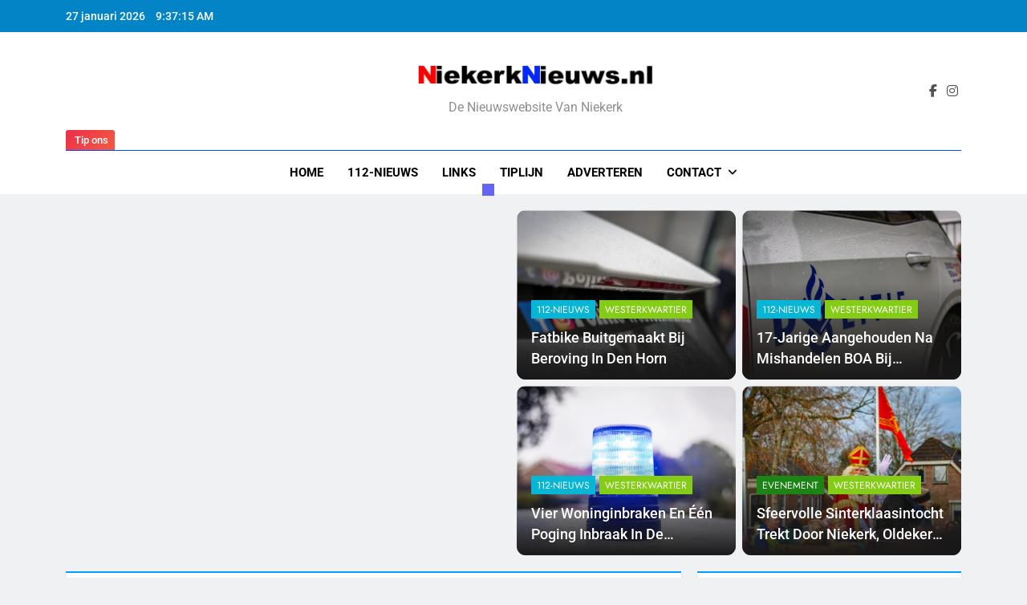

--- FILE ---
content_type: text/html; charset=UTF-8
request_url: http://niekerknieuws.nl/?fdpdeze798lymquzm906
body_size: 184120
content:
<!doctype html>
<html lang="nl-NL">
<head>
	<meta charset="UTF-8">
	<meta name="viewport" content="width=device-width, initial-scale=1">
	<link rel="profile" href="https://gmpg.org/xfn/11">
	<title>NiekerkNieuws &#8211; De nieuwswebsite van Niekerk</title>
<meta name='robots' content='max-image-preview:large' />
<link rel='dns-prefetch' href='//stats.wp.com' />
<link rel='preconnect' href='//i0.wp.com' />
<link rel='preconnect' href='//c0.wp.com' />
<link rel="alternate" type="application/rss+xml" title="NiekerkNieuws &raquo; feed" href="https://niekerknieuws.nl/feed/" />
<link rel="alternate" type="application/rss+xml" title="NiekerkNieuws &raquo; reacties feed" href="https://niekerknieuws.nl/comments/feed/" />
<style id='wp-img-auto-sizes-contain-inline-css'>
img:is([sizes=auto i],[sizes^="auto," i]){contain-intrinsic-size:3000px 1500px}
/*# sourceURL=wp-img-auto-sizes-contain-inline-css */
</style>
<style id='wp-emoji-styles-inline-css'>

	img.wp-smiley, img.emoji {
		display: inline !important;
		border: none !important;
		box-shadow: none !important;
		height: 1em !important;
		width: 1em !important;
		margin: 0 0.07em !important;
		vertical-align: -0.1em !important;
		background: none !important;
		padding: 0 !important;
	}
/*# sourceURL=wp-emoji-styles-inline-css */
</style>
<style id='wp-block-library-inline-css'>
:root{--wp-block-synced-color:#7a00df;--wp-block-synced-color--rgb:122,0,223;--wp-bound-block-color:var(--wp-block-synced-color);--wp-editor-canvas-background:#ddd;--wp-admin-theme-color:#007cba;--wp-admin-theme-color--rgb:0,124,186;--wp-admin-theme-color-darker-10:#006ba1;--wp-admin-theme-color-darker-10--rgb:0,107,160.5;--wp-admin-theme-color-darker-20:#005a87;--wp-admin-theme-color-darker-20--rgb:0,90,135;--wp-admin-border-width-focus:2px}@media (min-resolution:192dpi){:root{--wp-admin-border-width-focus:1.5px}}.wp-element-button{cursor:pointer}:root .has-very-light-gray-background-color{background-color:#eee}:root .has-very-dark-gray-background-color{background-color:#313131}:root .has-very-light-gray-color{color:#eee}:root .has-very-dark-gray-color{color:#313131}:root .has-vivid-green-cyan-to-vivid-cyan-blue-gradient-background{background:linear-gradient(135deg,#00d084,#0693e3)}:root .has-purple-crush-gradient-background{background:linear-gradient(135deg,#34e2e4,#4721fb 50%,#ab1dfe)}:root .has-hazy-dawn-gradient-background{background:linear-gradient(135deg,#faaca8,#dad0ec)}:root .has-subdued-olive-gradient-background{background:linear-gradient(135deg,#fafae1,#67a671)}:root .has-atomic-cream-gradient-background{background:linear-gradient(135deg,#fdd79a,#004a59)}:root .has-nightshade-gradient-background{background:linear-gradient(135deg,#330968,#31cdcf)}:root .has-midnight-gradient-background{background:linear-gradient(135deg,#020381,#2874fc)}:root{--wp--preset--font-size--normal:16px;--wp--preset--font-size--huge:42px}.has-regular-font-size{font-size:1em}.has-larger-font-size{font-size:2.625em}.has-normal-font-size{font-size:var(--wp--preset--font-size--normal)}.has-huge-font-size{font-size:var(--wp--preset--font-size--huge)}.has-text-align-center{text-align:center}.has-text-align-left{text-align:left}.has-text-align-right{text-align:right}.has-fit-text{white-space:nowrap!important}#end-resizable-editor-section{display:none}.aligncenter{clear:both}.items-justified-left{justify-content:flex-start}.items-justified-center{justify-content:center}.items-justified-right{justify-content:flex-end}.items-justified-space-between{justify-content:space-between}.screen-reader-text{border:0;clip-path:inset(50%);height:1px;margin:-1px;overflow:hidden;padding:0;position:absolute;width:1px;word-wrap:normal!important}.screen-reader-text:focus{background-color:#ddd;clip-path:none;color:#444;display:block;font-size:1em;height:auto;left:5px;line-height:normal;padding:15px 23px 14px;text-decoration:none;top:5px;width:auto;z-index:100000}html :where(.has-border-color){border-style:solid}html :where([style*=border-top-color]){border-top-style:solid}html :where([style*=border-right-color]){border-right-style:solid}html :where([style*=border-bottom-color]){border-bottom-style:solid}html :where([style*=border-left-color]){border-left-style:solid}html :where([style*=border-width]){border-style:solid}html :where([style*=border-top-width]){border-top-style:solid}html :where([style*=border-right-width]){border-right-style:solid}html :where([style*=border-bottom-width]){border-bottom-style:solid}html :where([style*=border-left-width]){border-left-style:solid}html :where(img[class*=wp-image-]){height:auto;max-width:100%}:where(figure){margin:0 0 1em}html :where(.is-position-sticky){--wp-admin--admin-bar--position-offset:var(--wp-admin--admin-bar--height,0px)}@media screen and (max-width:600px){html :where(.is-position-sticky){--wp-admin--admin-bar--position-offset:0px}}

/*# sourceURL=wp-block-library-inline-css */
</style><style id='wp-block-gallery-inline-css'>
.blocks-gallery-grid:not(.has-nested-images),.wp-block-gallery:not(.has-nested-images){display:flex;flex-wrap:wrap;list-style-type:none;margin:0;padding:0}.blocks-gallery-grid:not(.has-nested-images) .blocks-gallery-image,.blocks-gallery-grid:not(.has-nested-images) .blocks-gallery-item,.wp-block-gallery:not(.has-nested-images) .blocks-gallery-image,.wp-block-gallery:not(.has-nested-images) .blocks-gallery-item{display:flex;flex-direction:column;flex-grow:1;justify-content:center;margin:0 1em 1em 0;position:relative;width:calc(50% - 1em)}.blocks-gallery-grid:not(.has-nested-images) .blocks-gallery-image:nth-of-type(2n),.blocks-gallery-grid:not(.has-nested-images) .blocks-gallery-item:nth-of-type(2n),.wp-block-gallery:not(.has-nested-images) .blocks-gallery-image:nth-of-type(2n),.wp-block-gallery:not(.has-nested-images) .blocks-gallery-item:nth-of-type(2n){margin-right:0}.blocks-gallery-grid:not(.has-nested-images) .blocks-gallery-image figure,.blocks-gallery-grid:not(.has-nested-images) .blocks-gallery-item figure,.wp-block-gallery:not(.has-nested-images) .blocks-gallery-image figure,.wp-block-gallery:not(.has-nested-images) .blocks-gallery-item figure{align-items:flex-end;display:flex;height:100%;justify-content:flex-start;margin:0}.blocks-gallery-grid:not(.has-nested-images) .blocks-gallery-image img,.blocks-gallery-grid:not(.has-nested-images) .blocks-gallery-item img,.wp-block-gallery:not(.has-nested-images) .blocks-gallery-image img,.wp-block-gallery:not(.has-nested-images) .blocks-gallery-item img{display:block;height:auto;max-width:100%;width:auto}.blocks-gallery-grid:not(.has-nested-images) .blocks-gallery-image figcaption,.blocks-gallery-grid:not(.has-nested-images) .blocks-gallery-item figcaption,.wp-block-gallery:not(.has-nested-images) .blocks-gallery-image figcaption,.wp-block-gallery:not(.has-nested-images) .blocks-gallery-item figcaption{background:linear-gradient(0deg,#000000b3,#0000004d 70%,#0000);bottom:0;box-sizing:border-box;color:#fff;font-size:.8em;margin:0;max-height:100%;overflow:auto;padding:3em .77em .7em;position:absolute;text-align:center;width:100%;z-index:2}.blocks-gallery-grid:not(.has-nested-images) .blocks-gallery-image figcaption img,.blocks-gallery-grid:not(.has-nested-images) .blocks-gallery-item figcaption img,.wp-block-gallery:not(.has-nested-images) .blocks-gallery-image figcaption img,.wp-block-gallery:not(.has-nested-images) .blocks-gallery-item figcaption img{display:inline}.blocks-gallery-grid:not(.has-nested-images) figcaption,.wp-block-gallery:not(.has-nested-images) figcaption{flex-grow:1}.blocks-gallery-grid:not(.has-nested-images).is-cropped .blocks-gallery-image a,.blocks-gallery-grid:not(.has-nested-images).is-cropped .blocks-gallery-image img,.blocks-gallery-grid:not(.has-nested-images).is-cropped .blocks-gallery-item a,.blocks-gallery-grid:not(.has-nested-images).is-cropped .blocks-gallery-item img,.wp-block-gallery:not(.has-nested-images).is-cropped .blocks-gallery-image a,.wp-block-gallery:not(.has-nested-images).is-cropped .blocks-gallery-image img,.wp-block-gallery:not(.has-nested-images).is-cropped .blocks-gallery-item a,.wp-block-gallery:not(.has-nested-images).is-cropped .blocks-gallery-item img{flex:1;height:100%;object-fit:cover;width:100%}.blocks-gallery-grid:not(.has-nested-images).columns-1 .blocks-gallery-image,.blocks-gallery-grid:not(.has-nested-images).columns-1 .blocks-gallery-item,.wp-block-gallery:not(.has-nested-images).columns-1 .blocks-gallery-image,.wp-block-gallery:not(.has-nested-images).columns-1 .blocks-gallery-item{margin-right:0;width:100%}@media (min-width:600px){.blocks-gallery-grid:not(.has-nested-images).columns-3 .blocks-gallery-image,.blocks-gallery-grid:not(.has-nested-images).columns-3 .blocks-gallery-item,.wp-block-gallery:not(.has-nested-images).columns-3 .blocks-gallery-image,.wp-block-gallery:not(.has-nested-images).columns-3 .blocks-gallery-item{margin-right:1em;width:calc(33.33333% - .66667em)}.blocks-gallery-grid:not(.has-nested-images).columns-4 .blocks-gallery-image,.blocks-gallery-grid:not(.has-nested-images).columns-4 .blocks-gallery-item,.wp-block-gallery:not(.has-nested-images).columns-4 .blocks-gallery-image,.wp-block-gallery:not(.has-nested-images).columns-4 .blocks-gallery-item{margin-right:1em;width:calc(25% - .75em)}.blocks-gallery-grid:not(.has-nested-images).columns-5 .blocks-gallery-image,.blocks-gallery-grid:not(.has-nested-images).columns-5 .blocks-gallery-item,.wp-block-gallery:not(.has-nested-images).columns-5 .blocks-gallery-image,.wp-block-gallery:not(.has-nested-images).columns-5 .blocks-gallery-item{margin-right:1em;width:calc(20% - .8em)}.blocks-gallery-grid:not(.has-nested-images).columns-6 .blocks-gallery-image,.blocks-gallery-grid:not(.has-nested-images).columns-6 .blocks-gallery-item,.wp-block-gallery:not(.has-nested-images).columns-6 .blocks-gallery-image,.wp-block-gallery:not(.has-nested-images).columns-6 .blocks-gallery-item{margin-right:1em;width:calc(16.66667% - .83333em)}.blocks-gallery-grid:not(.has-nested-images).columns-7 .blocks-gallery-image,.blocks-gallery-grid:not(.has-nested-images).columns-7 .blocks-gallery-item,.wp-block-gallery:not(.has-nested-images).columns-7 .blocks-gallery-image,.wp-block-gallery:not(.has-nested-images).columns-7 .blocks-gallery-item{margin-right:1em;width:calc(14.28571% - .85714em)}.blocks-gallery-grid:not(.has-nested-images).columns-8 .blocks-gallery-image,.blocks-gallery-grid:not(.has-nested-images).columns-8 .blocks-gallery-item,.wp-block-gallery:not(.has-nested-images).columns-8 .blocks-gallery-image,.wp-block-gallery:not(.has-nested-images).columns-8 .blocks-gallery-item{margin-right:1em;width:calc(12.5% - .875em)}.blocks-gallery-grid:not(.has-nested-images).columns-1 .blocks-gallery-image:nth-of-type(1n),.blocks-gallery-grid:not(.has-nested-images).columns-1 .blocks-gallery-item:nth-of-type(1n),.blocks-gallery-grid:not(.has-nested-images).columns-2 .blocks-gallery-image:nth-of-type(2n),.blocks-gallery-grid:not(.has-nested-images).columns-2 .blocks-gallery-item:nth-of-type(2n),.blocks-gallery-grid:not(.has-nested-images).columns-3 .blocks-gallery-image:nth-of-type(3n),.blocks-gallery-grid:not(.has-nested-images).columns-3 .blocks-gallery-item:nth-of-type(3n),.blocks-gallery-grid:not(.has-nested-images).columns-4 .blocks-gallery-image:nth-of-type(4n),.blocks-gallery-grid:not(.has-nested-images).columns-4 .blocks-gallery-item:nth-of-type(4n),.blocks-gallery-grid:not(.has-nested-images).columns-5 .blocks-gallery-image:nth-of-type(5n),.blocks-gallery-grid:not(.has-nested-images).columns-5 .blocks-gallery-item:nth-of-type(5n),.blocks-gallery-grid:not(.has-nested-images).columns-6 .blocks-gallery-image:nth-of-type(6n),.blocks-gallery-grid:not(.has-nested-images).columns-6 .blocks-gallery-item:nth-of-type(6n),.blocks-gallery-grid:not(.has-nested-images).columns-7 .blocks-gallery-image:nth-of-type(7n),.blocks-gallery-grid:not(.has-nested-images).columns-7 .blocks-gallery-item:nth-of-type(7n),.blocks-gallery-grid:not(.has-nested-images).columns-8 .blocks-gallery-image:nth-of-type(8n),.blocks-gallery-grid:not(.has-nested-images).columns-8 .blocks-gallery-item:nth-of-type(8n),.wp-block-gallery:not(.has-nested-images).columns-1 .blocks-gallery-image:nth-of-type(1n),.wp-block-gallery:not(.has-nested-images).columns-1 .blocks-gallery-item:nth-of-type(1n),.wp-block-gallery:not(.has-nested-images).columns-2 .blocks-gallery-image:nth-of-type(2n),.wp-block-gallery:not(.has-nested-images).columns-2 .blocks-gallery-item:nth-of-type(2n),.wp-block-gallery:not(.has-nested-images).columns-3 .blocks-gallery-image:nth-of-type(3n),.wp-block-gallery:not(.has-nested-images).columns-3 .blocks-gallery-item:nth-of-type(3n),.wp-block-gallery:not(.has-nested-images).columns-4 .blocks-gallery-image:nth-of-type(4n),.wp-block-gallery:not(.has-nested-images).columns-4 .blocks-gallery-item:nth-of-type(4n),.wp-block-gallery:not(.has-nested-images).columns-5 .blocks-gallery-image:nth-of-type(5n),.wp-block-gallery:not(.has-nested-images).columns-5 .blocks-gallery-item:nth-of-type(5n),.wp-block-gallery:not(.has-nested-images).columns-6 .blocks-gallery-image:nth-of-type(6n),.wp-block-gallery:not(.has-nested-images).columns-6 .blocks-gallery-item:nth-of-type(6n),.wp-block-gallery:not(.has-nested-images).columns-7 .blocks-gallery-image:nth-of-type(7n),.wp-block-gallery:not(.has-nested-images).columns-7 .blocks-gallery-item:nth-of-type(7n),.wp-block-gallery:not(.has-nested-images).columns-8 .blocks-gallery-image:nth-of-type(8n),.wp-block-gallery:not(.has-nested-images).columns-8 .blocks-gallery-item:nth-of-type(8n){margin-right:0}}.blocks-gallery-grid:not(.has-nested-images) .blocks-gallery-image:last-child,.blocks-gallery-grid:not(.has-nested-images) .blocks-gallery-item:last-child,.wp-block-gallery:not(.has-nested-images) .blocks-gallery-image:last-child,.wp-block-gallery:not(.has-nested-images) .blocks-gallery-item:last-child{margin-right:0}.blocks-gallery-grid:not(.has-nested-images).alignleft,.blocks-gallery-grid:not(.has-nested-images).alignright,.wp-block-gallery:not(.has-nested-images).alignleft,.wp-block-gallery:not(.has-nested-images).alignright{max-width:420px;width:100%}.blocks-gallery-grid:not(.has-nested-images).aligncenter .blocks-gallery-item figure,.wp-block-gallery:not(.has-nested-images).aligncenter .blocks-gallery-item figure{justify-content:center}.wp-block-gallery:not(.is-cropped) .blocks-gallery-item{align-self:flex-start}figure.wp-block-gallery.has-nested-images{align-items:normal}.wp-block-gallery.has-nested-images figure.wp-block-image:not(#individual-image){margin:0;width:calc(50% - var(--wp--style--unstable-gallery-gap, 16px)/2)}.wp-block-gallery.has-nested-images figure.wp-block-image{box-sizing:border-box;display:flex;flex-direction:column;flex-grow:1;justify-content:center;max-width:100%;position:relative}.wp-block-gallery.has-nested-images figure.wp-block-image>a,.wp-block-gallery.has-nested-images figure.wp-block-image>div{flex-direction:column;flex-grow:1;margin:0}.wp-block-gallery.has-nested-images figure.wp-block-image img{display:block;height:auto;max-width:100%!important;width:auto}.wp-block-gallery.has-nested-images figure.wp-block-image figcaption,.wp-block-gallery.has-nested-images figure.wp-block-image:has(figcaption):before{bottom:0;left:0;max-height:100%;position:absolute;right:0}.wp-block-gallery.has-nested-images figure.wp-block-image:has(figcaption):before{backdrop-filter:blur(3px);content:"";height:100%;-webkit-mask-image:linear-gradient(0deg,#000 20%,#0000);mask-image:linear-gradient(0deg,#000 20%,#0000);max-height:40%;pointer-events:none}.wp-block-gallery.has-nested-images figure.wp-block-image figcaption{box-sizing:border-box;color:#fff;font-size:13px;margin:0;overflow:auto;padding:1em;text-align:center;text-shadow:0 0 1.5px #000}.wp-block-gallery.has-nested-images figure.wp-block-image figcaption::-webkit-scrollbar{height:12px;width:12px}.wp-block-gallery.has-nested-images figure.wp-block-image figcaption::-webkit-scrollbar-track{background-color:initial}.wp-block-gallery.has-nested-images figure.wp-block-image figcaption::-webkit-scrollbar-thumb{background-clip:padding-box;background-color:initial;border:3px solid #0000;border-radius:8px}.wp-block-gallery.has-nested-images figure.wp-block-image figcaption:focus-within::-webkit-scrollbar-thumb,.wp-block-gallery.has-nested-images figure.wp-block-image figcaption:focus::-webkit-scrollbar-thumb,.wp-block-gallery.has-nested-images figure.wp-block-image figcaption:hover::-webkit-scrollbar-thumb{background-color:#fffc}.wp-block-gallery.has-nested-images figure.wp-block-image figcaption{scrollbar-color:#0000 #0000;scrollbar-gutter:stable both-edges;scrollbar-width:thin}.wp-block-gallery.has-nested-images figure.wp-block-image figcaption:focus,.wp-block-gallery.has-nested-images figure.wp-block-image figcaption:focus-within,.wp-block-gallery.has-nested-images figure.wp-block-image figcaption:hover{scrollbar-color:#fffc #0000}.wp-block-gallery.has-nested-images figure.wp-block-image figcaption{will-change:transform}@media (hover:none){.wp-block-gallery.has-nested-images figure.wp-block-image figcaption{scrollbar-color:#fffc #0000}}.wp-block-gallery.has-nested-images figure.wp-block-image figcaption{background:linear-gradient(0deg,#0006,#0000)}.wp-block-gallery.has-nested-images figure.wp-block-image figcaption img{display:inline}.wp-block-gallery.has-nested-images figure.wp-block-image figcaption a{color:inherit}.wp-block-gallery.has-nested-images figure.wp-block-image.has-custom-border img{box-sizing:border-box}.wp-block-gallery.has-nested-images figure.wp-block-image.has-custom-border>a,.wp-block-gallery.has-nested-images figure.wp-block-image.has-custom-border>div,.wp-block-gallery.has-nested-images figure.wp-block-image.is-style-rounded>a,.wp-block-gallery.has-nested-images figure.wp-block-image.is-style-rounded>div{flex:1 1 auto}.wp-block-gallery.has-nested-images figure.wp-block-image.has-custom-border figcaption,.wp-block-gallery.has-nested-images figure.wp-block-image.is-style-rounded figcaption{background:none;color:inherit;flex:initial;margin:0;padding:10px 10px 9px;position:relative;text-shadow:none}.wp-block-gallery.has-nested-images figure.wp-block-image.has-custom-border:before,.wp-block-gallery.has-nested-images figure.wp-block-image.is-style-rounded:before{content:none}.wp-block-gallery.has-nested-images figcaption{flex-basis:100%;flex-grow:1;text-align:center}.wp-block-gallery.has-nested-images:not(.is-cropped) figure.wp-block-image:not(#individual-image){margin-bottom:auto;margin-top:0}.wp-block-gallery.has-nested-images.is-cropped figure.wp-block-image:not(#individual-image){align-self:inherit}.wp-block-gallery.has-nested-images.is-cropped figure.wp-block-image:not(#individual-image)>a,.wp-block-gallery.has-nested-images.is-cropped figure.wp-block-image:not(#individual-image)>div:not(.components-drop-zone){display:flex}.wp-block-gallery.has-nested-images.is-cropped figure.wp-block-image:not(#individual-image) a,.wp-block-gallery.has-nested-images.is-cropped figure.wp-block-image:not(#individual-image) img{flex:1 0 0%;height:100%;object-fit:cover;width:100%}.wp-block-gallery.has-nested-images.columns-1 figure.wp-block-image:not(#individual-image){width:100%}@media (min-width:600px){.wp-block-gallery.has-nested-images.columns-3 figure.wp-block-image:not(#individual-image){width:calc(33.33333% - var(--wp--style--unstable-gallery-gap, 16px)*.66667)}.wp-block-gallery.has-nested-images.columns-4 figure.wp-block-image:not(#individual-image){width:calc(25% - var(--wp--style--unstable-gallery-gap, 16px)*.75)}.wp-block-gallery.has-nested-images.columns-5 figure.wp-block-image:not(#individual-image){width:calc(20% - var(--wp--style--unstable-gallery-gap, 16px)*.8)}.wp-block-gallery.has-nested-images.columns-6 figure.wp-block-image:not(#individual-image){width:calc(16.66667% - var(--wp--style--unstable-gallery-gap, 16px)*.83333)}.wp-block-gallery.has-nested-images.columns-7 figure.wp-block-image:not(#individual-image){width:calc(14.28571% - var(--wp--style--unstable-gallery-gap, 16px)*.85714)}.wp-block-gallery.has-nested-images.columns-8 figure.wp-block-image:not(#individual-image){width:calc(12.5% - var(--wp--style--unstable-gallery-gap, 16px)*.875)}.wp-block-gallery.has-nested-images.columns-default figure.wp-block-image:not(#individual-image){width:calc(33.33% - var(--wp--style--unstable-gallery-gap, 16px)*.66667)}.wp-block-gallery.has-nested-images.columns-default figure.wp-block-image:not(#individual-image):first-child:nth-last-child(2),.wp-block-gallery.has-nested-images.columns-default figure.wp-block-image:not(#individual-image):first-child:nth-last-child(2)~figure.wp-block-image:not(#individual-image){width:calc(50% - var(--wp--style--unstable-gallery-gap, 16px)*.5)}.wp-block-gallery.has-nested-images.columns-default figure.wp-block-image:not(#individual-image):first-child:last-child{width:100%}}.wp-block-gallery.has-nested-images.alignleft,.wp-block-gallery.has-nested-images.alignright{max-width:420px;width:100%}.wp-block-gallery.has-nested-images.aligncenter{justify-content:center}
/*# sourceURL=https://c0.wp.com/c/6.9/wp-includes/blocks/gallery/style.min.css */
</style>
<style id='wp-block-heading-inline-css'>
h1:where(.wp-block-heading).has-background,h2:where(.wp-block-heading).has-background,h3:where(.wp-block-heading).has-background,h4:where(.wp-block-heading).has-background,h5:where(.wp-block-heading).has-background,h6:where(.wp-block-heading).has-background{padding:1.25em 2.375em}h1.has-text-align-left[style*=writing-mode]:where([style*=vertical-lr]),h1.has-text-align-right[style*=writing-mode]:where([style*=vertical-rl]),h2.has-text-align-left[style*=writing-mode]:where([style*=vertical-lr]),h2.has-text-align-right[style*=writing-mode]:where([style*=vertical-rl]),h3.has-text-align-left[style*=writing-mode]:where([style*=vertical-lr]),h3.has-text-align-right[style*=writing-mode]:where([style*=vertical-rl]),h4.has-text-align-left[style*=writing-mode]:where([style*=vertical-lr]),h4.has-text-align-right[style*=writing-mode]:where([style*=vertical-rl]),h5.has-text-align-left[style*=writing-mode]:where([style*=vertical-lr]),h5.has-text-align-right[style*=writing-mode]:where([style*=vertical-rl]),h6.has-text-align-left[style*=writing-mode]:where([style*=vertical-lr]),h6.has-text-align-right[style*=writing-mode]:where([style*=vertical-rl]){rotate:180deg}
/*# sourceURL=https://c0.wp.com/c/6.9/wp-includes/blocks/heading/style.min.css */
</style>
<style id='wp-block-image-inline-css'>
.wp-block-image>a,.wp-block-image>figure>a{display:inline-block}.wp-block-image img{box-sizing:border-box;height:auto;max-width:100%;vertical-align:bottom}@media not (prefers-reduced-motion){.wp-block-image img.hide{visibility:hidden}.wp-block-image img.show{animation:show-content-image .4s}}.wp-block-image[style*=border-radius] img,.wp-block-image[style*=border-radius]>a{border-radius:inherit}.wp-block-image.has-custom-border img{box-sizing:border-box}.wp-block-image.aligncenter{text-align:center}.wp-block-image.alignfull>a,.wp-block-image.alignwide>a{width:100%}.wp-block-image.alignfull img,.wp-block-image.alignwide img{height:auto;width:100%}.wp-block-image .aligncenter,.wp-block-image .alignleft,.wp-block-image .alignright,.wp-block-image.aligncenter,.wp-block-image.alignleft,.wp-block-image.alignright{display:table}.wp-block-image .aligncenter>figcaption,.wp-block-image .alignleft>figcaption,.wp-block-image .alignright>figcaption,.wp-block-image.aligncenter>figcaption,.wp-block-image.alignleft>figcaption,.wp-block-image.alignright>figcaption{caption-side:bottom;display:table-caption}.wp-block-image .alignleft{float:left;margin:.5em 1em .5em 0}.wp-block-image .alignright{float:right;margin:.5em 0 .5em 1em}.wp-block-image .aligncenter{margin-left:auto;margin-right:auto}.wp-block-image :where(figcaption){margin-bottom:1em;margin-top:.5em}.wp-block-image.is-style-circle-mask img{border-radius:9999px}@supports ((-webkit-mask-image:none) or (mask-image:none)) or (-webkit-mask-image:none){.wp-block-image.is-style-circle-mask img{border-radius:0;-webkit-mask-image:url('data:image/svg+xml;utf8,<svg viewBox="0 0 100 100" xmlns="http://www.w3.org/2000/svg"><circle cx="50" cy="50" r="50"/></svg>');mask-image:url('data:image/svg+xml;utf8,<svg viewBox="0 0 100 100" xmlns="http://www.w3.org/2000/svg"><circle cx="50" cy="50" r="50"/></svg>');mask-mode:alpha;-webkit-mask-position:center;mask-position:center;-webkit-mask-repeat:no-repeat;mask-repeat:no-repeat;-webkit-mask-size:contain;mask-size:contain}}:root :where(.wp-block-image.is-style-rounded img,.wp-block-image .is-style-rounded img){border-radius:9999px}.wp-block-image figure{margin:0}.wp-lightbox-container{display:flex;flex-direction:column;position:relative}.wp-lightbox-container img{cursor:zoom-in}.wp-lightbox-container img:hover+button{opacity:1}.wp-lightbox-container button{align-items:center;backdrop-filter:blur(16px) saturate(180%);background-color:#5a5a5a40;border:none;border-radius:4px;cursor:zoom-in;display:flex;height:20px;justify-content:center;opacity:0;padding:0;position:absolute;right:16px;text-align:center;top:16px;width:20px;z-index:100}@media not (prefers-reduced-motion){.wp-lightbox-container button{transition:opacity .2s ease}}.wp-lightbox-container button:focus-visible{outline:3px auto #5a5a5a40;outline:3px auto -webkit-focus-ring-color;outline-offset:3px}.wp-lightbox-container button:hover{cursor:pointer;opacity:1}.wp-lightbox-container button:focus{opacity:1}.wp-lightbox-container button:focus,.wp-lightbox-container button:hover,.wp-lightbox-container button:not(:hover):not(:active):not(.has-background){background-color:#5a5a5a40;border:none}.wp-lightbox-overlay{box-sizing:border-box;cursor:zoom-out;height:100vh;left:0;overflow:hidden;position:fixed;top:0;visibility:hidden;width:100%;z-index:100000}.wp-lightbox-overlay .close-button{align-items:center;cursor:pointer;display:flex;justify-content:center;min-height:40px;min-width:40px;padding:0;position:absolute;right:calc(env(safe-area-inset-right) + 16px);top:calc(env(safe-area-inset-top) + 16px);z-index:5000000}.wp-lightbox-overlay .close-button:focus,.wp-lightbox-overlay .close-button:hover,.wp-lightbox-overlay .close-button:not(:hover):not(:active):not(.has-background){background:none;border:none}.wp-lightbox-overlay .lightbox-image-container{height:var(--wp--lightbox-container-height);left:50%;overflow:hidden;position:absolute;top:50%;transform:translate(-50%,-50%);transform-origin:top left;width:var(--wp--lightbox-container-width);z-index:9999999999}.wp-lightbox-overlay .wp-block-image{align-items:center;box-sizing:border-box;display:flex;height:100%;justify-content:center;margin:0;position:relative;transform-origin:0 0;width:100%;z-index:3000000}.wp-lightbox-overlay .wp-block-image img{height:var(--wp--lightbox-image-height);min-height:var(--wp--lightbox-image-height);min-width:var(--wp--lightbox-image-width);width:var(--wp--lightbox-image-width)}.wp-lightbox-overlay .wp-block-image figcaption{display:none}.wp-lightbox-overlay button{background:none;border:none}.wp-lightbox-overlay .scrim{background-color:#fff;height:100%;opacity:.9;position:absolute;width:100%;z-index:2000000}.wp-lightbox-overlay.active{visibility:visible}@media not (prefers-reduced-motion){.wp-lightbox-overlay.active{animation:turn-on-visibility .25s both}.wp-lightbox-overlay.active img{animation:turn-on-visibility .35s both}.wp-lightbox-overlay.show-closing-animation:not(.active){animation:turn-off-visibility .35s both}.wp-lightbox-overlay.show-closing-animation:not(.active) img{animation:turn-off-visibility .25s both}.wp-lightbox-overlay.zoom.active{animation:none;opacity:1;visibility:visible}.wp-lightbox-overlay.zoom.active .lightbox-image-container{animation:lightbox-zoom-in .4s}.wp-lightbox-overlay.zoom.active .lightbox-image-container img{animation:none}.wp-lightbox-overlay.zoom.active .scrim{animation:turn-on-visibility .4s forwards}.wp-lightbox-overlay.zoom.show-closing-animation:not(.active){animation:none}.wp-lightbox-overlay.zoom.show-closing-animation:not(.active) .lightbox-image-container{animation:lightbox-zoom-out .4s}.wp-lightbox-overlay.zoom.show-closing-animation:not(.active) .lightbox-image-container img{animation:none}.wp-lightbox-overlay.zoom.show-closing-animation:not(.active) .scrim{animation:turn-off-visibility .4s forwards}}@keyframes show-content-image{0%{visibility:hidden}99%{visibility:hidden}to{visibility:visible}}@keyframes turn-on-visibility{0%{opacity:0}to{opacity:1}}@keyframes turn-off-visibility{0%{opacity:1;visibility:visible}99%{opacity:0;visibility:visible}to{opacity:0;visibility:hidden}}@keyframes lightbox-zoom-in{0%{transform:translate(calc((-100vw + var(--wp--lightbox-scrollbar-width))/2 + var(--wp--lightbox-initial-left-position)),calc(-50vh + var(--wp--lightbox-initial-top-position))) scale(var(--wp--lightbox-scale))}to{transform:translate(-50%,-50%) scale(1)}}@keyframes lightbox-zoom-out{0%{transform:translate(-50%,-50%) scale(1);visibility:visible}99%{visibility:visible}to{transform:translate(calc((-100vw + var(--wp--lightbox-scrollbar-width))/2 + var(--wp--lightbox-initial-left-position)),calc(-50vh + var(--wp--lightbox-initial-top-position))) scale(var(--wp--lightbox-scale));visibility:hidden}}
/*# sourceURL=https://c0.wp.com/c/6.9/wp-includes/blocks/image/style.min.css */
</style>
<style id='wp-block-search-inline-css'>
.wp-block-search__button{margin-left:10px;word-break:normal}.wp-block-search__button.has-icon{line-height:0}.wp-block-search__button svg{height:1.25em;min-height:24px;min-width:24px;width:1.25em;fill:currentColor;vertical-align:text-bottom}:where(.wp-block-search__button){border:1px solid #ccc;padding:6px 10px}.wp-block-search__inside-wrapper{display:flex;flex:auto;flex-wrap:nowrap;max-width:100%}.wp-block-search__label{width:100%}.wp-block-search.wp-block-search__button-only .wp-block-search__button{box-sizing:border-box;display:flex;flex-shrink:0;justify-content:center;margin-left:0;max-width:100%}.wp-block-search.wp-block-search__button-only .wp-block-search__inside-wrapper{min-width:0!important;transition-property:width}.wp-block-search.wp-block-search__button-only .wp-block-search__input{flex-basis:100%;transition-duration:.3s}.wp-block-search.wp-block-search__button-only.wp-block-search__searchfield-hidden,.wp-block-search.wp-block-search__button-only.wp-block-search__searchfield-hidden .wp-block-search__inside-wrapper{overflow:hidden}.wp-block-search.wp-block-search__button-only.wp-block-search__searchfield-hidden .wp-block-search__input{border-left-width:0!important;border-right-width:0!important;flex-basis:0;flex-grow:0;margin:0;min-width:0!important;padding-left:0!important;padding-right:0!important;width:0!important}:where(.wp-block-search__input){appearance:none;border:1px solid #949494;flex-grow:1;font-family:inherit;font-size:inherit;font-style:inherit;font-weight:inherit;letter-spacing:inherit;line-height:inherit;margin-left:0;margin-right:0;min-width:3rem;padding:8px;text-decoration:unset!important;text-transform:inherit}:where(.wp-block-search__button-inside .wp-block-search__inside-wrapper){background-color:#fff;border:1px solid #949494;box-sizing:border-box;padding:4px}:where(.wp-block-search__button-inside .wp-block-search__inside-wrapper) .wp-block-search__input{border:none;border-radius:0;padding:0 4px}:where(.wp-block-search__button-inside .wp-block-search__inside-wrapper) .wp-block-search__input:focus{outline:none}:where(.wp-block-search__button-inside .wp-block-search__inside-wrapper) :where(.wp-block-search__button){padding:4px 8px}.wp-block-search.aligncenter .wp-block-search__inside-wrapper{margin:auto}.wp-block[data-align=right] .wp-block-search.wp-block-search__button-only .wp-block-search__inside-wrapper{float:right}
/*# sourceURL=https://c0.wp.com/c/6.9/wp-includes/blocks/search/style.min.css */
</style>
<style id='wp-block-paragraph-inline-css'>
.is-small-text{font-size:.875em}.is-regular-text{font-size:1em}.is-large-text{font-size:2.25em}.is-larger-text{font-size:3em}.has-drop-cap:not(:focus):first-letter{float:left;font-size:8.4em;font-style:normal;font-weight:100;line-height:.68;margin:.05em .1em 0 0;text-transform:uppercase}body.rtl .has-drop-cap:not(:focus):first-letter{float:none;margin-left:.1em}p.has-drop-cap.has-background{overflow:hidden}:root :where(p.has-background){padding:1.25em 2.375em}:where(p.has-text-color:not(.has-link-color)) a{color:inherit}p.has-text-align-left[style*="writing-mode:vertical-lr"],p.has-text-align-right[style*="writing-mode:vertical-rl"]{rotate:180deg}
/*# sourceURL=https://c0.wp.com/c/6.9/wp-includes/blocks/paragraph/style.min.css */
</style>
<style id='global-styles-inline-css'>
:root{--wp--preset--aspect-ratio--square: 1;--wp--preset--aspect-ratio--4-3: 4/3;--wp--preset--aspect-ratio--3-4: 3/4;--wp--preset--aspect-ratio--3-2: 3/2;--wp--preset--aspect-ratio--2-3: 2/3;--wp--preset--aspect-ratio--16-9: 16/9;--wp--preset--aspect-ratio--9-16: 9/16;--wp--preset--color--black: #000000;--wp--preset--color--cyan-bluish-gray: #abb8c3;--wp--preset--color--white: #ffffff;--wp--preset--color--pale-pink: #f78da7;--wp--preset--color--vivid-red: #cf2e2e;--wp--preset--color--luminous-vivid-orange: #ff6900;--wp--preset--color--luminous-vivid-amber: #fcb900;--wp--preset--color--light-green-cyan: #7bdcb5;--wp--preset--color--vivid-green-cyan: #00d084;--wp--preset--color--pale-cyan-blue: #8ed1fc;--wp--preset--color--vivid-cyan-blue: #0693e3;--wp--preset--color--vivid-purple: #9b51e0;--wp--preset--gradient--vivid-cyan-blue-to-vivid-purple: linear-gradient(135deg,rgb(6,147,227) 0%,rgb(155,81,224) 100%);--wp--preset--gradient--light-green-cyan-to-vivid-green-cyan: linear-gradient(135deg,rgb(122,220,180) 0%,rgb(0,208,130) 100%);--wp--preset--gradient--luminous-vivid-amber-to-luminous-vivid-orange: linear-gradient(135deg,rgb(252,185,0) 0%,rgb(255,105,0) 100%);--wp--preset--gradient--luminous-vivid-orange-to-vivid-red: linear-gradient(135deg,rgb(255,105,0) 0%,rgb(207,46,46) 100%);--wp--preset--gradient--very-light-gray-to-cyan-bluish-gray: linear-gradient(135deg,rgb(238,238,238) 0%,rgb(169,184,195) 100%);--wp--preset--gradient--cool-to-warm-spectrum: linear-gradient(135deg,rgb(74,234,220) 0%,rgb(151,120,209) 20%,rgb(207,42,186) 40%,rgb(238,44,130) 60%,rgb(251,105,98) 80%,rgb(254,248,76) 100%);--wp--preset--gradient--blush-light-purple: linear-gradient(135deg,rgb(255,206,236) 0%,rgb(152,150,240) 100%);--wp--preset--gradient--blush-bordeaux: linear-gradient(135deg,rgb(254,205,165) 0%,rgb(254,45,45) 50%,rgb(107,0,62) 100%);--wp--preset--gradient--luminous-dusk: linear-gradient(135deg,rgb(255,203,112) 0%,rgb(199,81,192) 50%,rgb(65,88,208) 100%);--wp--preset--gradient--pale-ocean: linear-gradient(135deg,rgb(255,245,203) 0%,rgb(182,227,212) 50%,rgb(51,167,181) 100%);--wp--preset--gradient--electric-grass: linear-gradient(135deg,rgb(202,248,128) 0%,rgb(113,206,126) 100%);--wp--preset--gradient--midnight: linear-gradient(135deg,rgb(2,3,129) 0%,rgb(40,116,252) 100%);--wp--preset--font-size--small: 13px;--wp--preset--font-size--medium: 20px;--wp--preset--font-size--large: 36px;--wp--preset--font-size--x-large: 42px;--wp--preset--spacing--20: 0.44rem;--wp--preset--spacing--30: 0.67rem;--wp--preset--spacing--40: 1rem;--wp--preset--spacing--50: 1.5rem;--wp--preset--spacing--60: 2.25rem;--wp--preset--spacing--70: 3.38rem;--wp--preset--spacing--80: 5.06rem;--wp--preset--shadow--natural: 6px 6px 9px rgba(0, 0, 0, 0.2);--wp--preset--shadow--deep: 12px 12px 50px rgba(0, 0, 0, 0.4);--wp--preset--shadow--sharp: 6px 6px 0px rgba(0, 0, 0, 0.2);--wp--preset--shadow--outlined: 6px 6px 0px -3px rgb(255, 255, 255), 6px 6px rgb(0, 0, 0);--wp--preset--shadow--crisp: 6px 6px 0px rgb(0, 0, 0);}:where(.is-layout-flex){gap: 0.5em;}:where(.is-layout-grid){gap: 0.5em;}body .is-layout-flex{display: flex;}.is-layout-flex{flex-wrap: wrap;align-items: center;}.is-layout-flex > :is(*, div){margin: 0;}body .is-layout-grid{display: grid;}.is-layout-grid > :is(*, div){margin: 0;}:where(.wp-block-columns.is-layout-flex){gap: 2em;}:where(.wp-block-columns.is-layout-grid){gap: 2em;}:where(.wp-block-post-template.is-layout-flex){gap: 1.25em;}:where(.wp-block-post-template.is-layout-grid){gap: 1.25em;}.has-black-color{color: var(--wp--preset--color--black) !important;}.has-cyan-bluish-gray-color{color: var(--wp--preset--color--cyan-bluish-gray) !important;}.has-white-color{color: var(--wp--preset--color--white) !important;}.has-pale-pink-color{color: var(--wp--preset--color--pale-pink) !important;}.has-vivid-red-color{color: var(--wp--preset--color--vivid-red) !important;}.has-luminous-vivid-orange-color{color: var(--wp--preset--color--luminous-vivid-orange) !important;}.has-luminous-vivid-amber-color{color: var(--wp--preset--color--luminous-vivid-amber) !important;}.has-light-green-cyan-color{color: var(--wp--preset--color--light-green-cyan) !important;}.has-vivid-green-cyan-color{color: var(--wp--preset--color--vivid-green-cyan) !important;}.has-pale-cyan-blue-color{color: var(--wp--preset--color--pale-cyan-blue) !important;}.has-vivid-cyan-blue-color{color: var(--wp--preset--color--vivid-cyan-blue) !important;}.has-vivid-purple-color{color: var(--wp--preset--color--vivid-purple) !important;}.has-black-background-color{background-color: var(--wp--preset--color--black) !important;}.has-cyan-bluish-gray-background-color{background-color: var(--wp--preset--color--cyan-bluish-gray) !important;}.has-white-background-color{background-color: var(--wp--preset--color--white) !important;}.has-pale-pink-background-color{background-color: var(--wp--preset--color--pale-pink) !important;}.has-vivid-red-background-color{background-color: var(--wp--preset--color--vivid-red) !important;}.has-luminous-vivid-orange-background-color{background-color: var(--wp--preset--color--luminous-vivid-orange) !important;}.has-luminous-vivid-amber-background-color{background-color: var(--wp--preset--color--luminous-vivid-amber) !important;}.has-light-green-cyan-background-color{background-color: var(--wp--preset--color--light-green-cyan) !important;}.has-vivid-green-cyan-background-color{background-color: var(--wp--preset--color--vivid-green-cyan) !important;}.has-pale-cyan-blue-background-color{background-color: var(--wp--preset--color--pale-cyan-blue) !important;}.has-vivid-cyan-blue-background-color{background-color: var(--wp--preset--color--vivid-cyan-blue) !important;}.has-vivid-purple-background-color{background-color: var(--wp--preset--color--vivid-purple) !important;}.has-black-border-color{border-color: var(--wp--preset--color--black) !important;}.has-cyan-bluish-gray-border-color{border-color: var(--wp--preset--color--cyan-bluish-gray) !important;}.has-white-border-color{border-color: var(--wp--preset--color--white) !important;}.has-pale-pink-border-color{border-color: var(--wp--preset--color--pale-pink) !important;}.has-vivid-red-border-color{border-color: var(--wp--preset--color--vivid-red) !important;}.has-luminous-vivid-orange-border-color{border-color: var(--wp--preset--color--luminous-vivid-orange) !important;}.has-luminous-vivid-amber-border-color{border-color: var(--wp--preset--color--luminous-vivid-amber) !important;}.has-light-green-cyan-border-color{border-color: var(--wp--preset--color--light-green-cyan) !important;}.has-vivid-green-cyan-border-color{border-color: var(--wp--preset--color--vivid-green-cyan) !important;}.has-pale-cyan-blue-border-color{border-color: var(--wp--preset--color--pale-cyan-blue) !important;}.has-vivid-cyan-blue-border-color{border-color: var(--wp--preset--color--vivid-cyan-blue) !important;}.has-vivid-purple-border-color{border-color: var(--wp--preset--color--vivid-purple) !important;}.has-vivid-cyan-blue-to-vivid-purple-gradient-background{background: var(--wp--preset--gradient--vivid-cyan-blue-to-vivid-purple) !important;}.has-light-green-cyan-to-vivid-green-cyan-gradient-background{background: var(--wp--preset--gradient--light-green-cyan-to-vivid-green-cyan) !important;}.has-luminous-vivid-amber-to-luminous-vivid-orange-gradient-background{background: var(--wp--preset--gradient--luminous-vivid-amber-to-luminous-vivid-orange) !important;}.has-luminous-vivid-orange-to-vivid-red-gradient-background{background: var(--wp--preset--gradient--luminous-vivid-orange-to-vivid-red) !important;}.has-very-light-gray-to-cyan-bluish-gray-gradient-background{background: var(--wp--preset--gradient--very-light-gray-to-cyan-bluish-gray) !important;}.has-cool-to-warm-spectrum-gradient-background{background: var(--wp--preset--gradient--cool-to-warm-spectrum) !important;}.has-blush-light-purple-gradient-background{background: var(--wp--preset--gradient--blush-light-purple) !important;}.has-blush-bordeaux-gradient-background{background: var(--wp--preset--gradient--blush-bordeaux) !important;}.has-luminous-dusk-gradient-background{background: var(--wp--preset--gradient--luminous-dusk) !important;}.has-pale-ocean-gradient-background{background: var(--wp--preset--gradient--pale-ocean) !important;}.has-electric-grass-gradient-background{background: var(--wp--preset--gradient--electric-grass) !important;}.has-midnight-gradient-background{background: var(--wp--preset--gradient--midnight) !important;}.has-small-font-size{font-size: var(--wp--preset--font-size--small) !important;}.has-medium-font-size{font-size: var(--wp--preset--font-size--medium) !important;}.has-large-font-size{font-size: var(--wp--preset--font-size--large) !important;}.has-x-large-font-size{font-size: var(--wp--preset--font-size--x-large) !important;}
/*# sourceURL=global-styles-inline-css */
</style>
<style id='core-block-supports-inline-css'>
.wp-block-gallery.wp-block-gallery-2{--wp--style--unstable-gallery-gap:var( --wp--style--gallery-gap-default, var( --gallery-block--gutter-size, var( --wp--style--block-gap, 0.5em ) ) );gap:var( --wp--style--gallery-gap-default, var( --gallery-block--gutter-size, var( --wp--style--block-gap, 0.5em ) ) );}
/*# sourceURL=core-block-supports-inline-css */
</style>

<style id='classic-theme-styles-inline-css'>
/*! This file is auto-generated */
.wp-block-button__link{color:#fff;background-color:#32373c;border-radius:9999px;box-shadow:none;text-decoration:none;padding:calc(.667em + 2px) calc(1.333em + 2px);font-size:1.125em}.wp-block-file__button{background:#32373c;color:#fff;text-decoration:none}
/*# sourceURL=/wp-includes/css/classic-themes.min.css */
</style>
<link rel='stylesheet' id='contact-form-7-css' href='http://niekerknieuws.nl/wp-content/plugins/contact-form-7/includes/css/styles.css?ver=6.1.4' media='all' />
<link rel='stylesheet' id='fontawesome-css' href='http://niekerknieuws.nl/wp-content/themes/newsmatic-pro-premium/assets/lib/fontawesome/css/all.min.css?ver=6.5.1' media='all' />
<link rel='stylesheet' id='slick-css' href='http://niekerknieuws.nl/wp-content/themes/newsmatic-pro-premium/assets/lib/slick/slick.css?ver=1.8.1' media='all' />
<link rel='stylesheet' id='newsmatic-typo-fonts-css' href='http://niekerknieuws.nl/wp-content/fonts/ff9bd90da6a0f2c30783f3a2eca49874.css' media='all' />
<link rel='stylesheet' id='newsmatic-style-css' href='http://niekerknieuws.nl/wp-content/themes/newsmatic-pro-premium/style.css?ver=1.3.24' media='all' />
<style id='newsmatic-style-inline-css'>
body.newsmatic_font_typography{ --newsmatic-global-preset-color-1: #64748b;}
 body.newsmatic_font_typography{ --newsmatic-global-preset-color-2: #000000;}
 body.newsmatic_font_typography{ --newsmatic-global-preset-color-3: #ef4444;}
 body.newsmatic_font_typography{ --newsmatic-global-preset-color-4: #eab308;}
 body.newsmatic_font_typography{ --newsmatic-global-preset-color-5: #ffffff;}
 body.newsmatic_font_typography{ --newsmatic-global-preset-color-6: #ffffff;}
 body.newsmatic_font_typography{ --newsmatic-global-preset-color-7: #06b6d4;}
 body.newsmatic_font_typography{ --newsmatic-global-preset-color-8: #0284c7;}
 body.newsmatic_font_typography{ --newsmatic-global-preset-color-9: #6366f1;}
 body.newsmatic_font_typography{ --newsmatic-global-preset-color-10: #84cc16;}
 body.newsmatic_font_typography{ --newsmatic-global-preset-color-11: #a855f7;}
 body.newsmatic_font_typography{ --newsmatic-global-preset-color-12: #f43f5e;}
 body.newsmatic_font_typography{ --newsmatic-global-preset-gradient-color-1: linear-gradient( 135deg, #485563 10%, #29323c 100%);}
 body.newsmatic_font_typography{ --newsmatic-global-preset-gradient-color-2: linear-gradient( 135deg, #FF512F 10%, #F09819 100%);}
 body.newsmatic_font_typography{ --newsmatic-global-preset-gradient-color-3: linear-gradient( 135deg, #00416A 10%, #E4E5E6 100%);}
 body.newsmatic_font_typography{ --newsmatic-global-preset-gradient-color-4: linear-gradient( 135deg, #CE9FFC 10%, #7367F0 100%);}
 body.newsmatic_font_typography{ --newsmatic-global-preset-gradient-color-5: linear-gradient( 135deg, #90F7EC 10%, #32CCBC 100%);}
 body.newsmatic_font_typography{ --newsmatic-global-preset-gradient-color-6: linear-gradient( 135deg, #81FBB8 10%, #28C76F 100%);}
 body.newsmatic_font_typography{ --newsmatic-global-preset-gradient-color-7: linear-gradient( 135deg, #EB3349 10%, #F45C43 100%);}
 body.newsmatic_font_typography{ --newsmatic-global-preset-gradient-color-8: linear-gradient( 135deg, #FFF720 10%, #3CD500 100%);}
 body.newsmatic_font_typography{ --newsmatic-global-preset-gradient-color-9: linear-gradient( 135deg, #FF96F9 10%, #C32BAC 100%);}
 body.newsmatic_font_typography{ --newsmatic-global-preset-gradient-color-10: linear-gradient( 135deg, #69FF97 10%, #00E4FF 100%);}
 body.newsmatic_font_typography{ --newsmatic-global-preset-gradient-color-11: linear-gradient( 135deg, #3C8CE7 10%, #00EAFF 100%);}
 body.newsmatic_font_typography{ --newsmatic-global-preset-gradient-color-12: linear-gradient( 135deg, #FF7AF5 10%, #513162 100%);}
 body.newsmatic_font_typography{ --theme-block-top-border-color: #009fff;}
body.newsmatic_font_typography{ --theme-block-top-border-height: 2px; }.newsmatic_font_typography { --header-padding: 35px;} .newsmatic_font_typography { --header-padding-tablet: 30px;} .newsmatic_font_typography { --header-padding-smartphone: 30px;}.newsmatic_main_body #full-width-section{ background: #F0F1F2}.newsmatic_main_body #full-width-section .row > div, .newsmatic_main_body .full-width-section .news-list.layout--four .list-item .post-title{ background: #ffffff}.newsmatic_main_body #leftc-rights-section{ background: #F0F1F2}.newsmatic_main_body #lefts-rightc-section{ background: #F0F1F2}.newsmatic_main_body #video-playlist-section{ background: #F0F1F2}.newsmatic_main_body #bottom-full-width-section{ background: #F0F1F2}.newsmatic_main_body #footer-opinions-section{ background: #F0F1F2}.newsmatic_main_body .site-header.layout--default .top-header{ background: var( --newsmatic-global-preset-color-8 )}body.home.blog.newsmatic_main_body #theme-content .row .primary-content, body.home.blog.newsmatic_main_body #theme-content .widget, body.archive.newsmatic_main_body #theme-content .row .primary-content, body.archive.newsmatic_main_body #theme-content .widget{ background: #ffffff}.single.newsmatic_main_body .post-inner, .single.newsmatic_main_body .comments-area, .single.newsmatic_main_body .single-related-posts-section, .single.newsmatic_main_body #theme-content .widget{ background: #ffffff}.newsmatic_main_body .banner-layout--one .main-banner-tabs, .newsmatic_main_body .banner-layout--two .main-banner-popular-posts, .newsmatic_main_body .banner-layout--two .main-banner-slider .post-element{ background: #ffffff}.error404.newsmatic_main_body #theme-content .row .primary-content,.error404.newsmatic_main_body .widget{ background: #ffffff}.search.search-results.newsmatic_main_body #theme-content .primary-content, .search.search-results.newsmatic_main_body #theme-content .widget{ background: #ffffff}.newsmatic_font_typography .header-custom-button{ background: var( --newsmatic-global-preset-gradient-color-7 )}.newsmatic_font_typography .header-custom-button:hover{ background: var( --newsmatic-global-preset-color-12 )}#full-width-section{ padding: 10px 0px 10px 0px; }@media(max-width: 940px) { #full-width-section{ padding: 10px 0px 10px 0px; } }
@media(max-width: 610px) { #full-width-section{ padding: 10px 0px 10px 0px; } }
#full-width-section .newsmatic-container .row > div{ padding: 20px 20px 20px 20px; }@media(max-width: 940px) { #full-width-section .newsmatic-container .row > div{ padding: 20px 20px 20px 20px; } }
@media(max-width: 610px) { #full-width-section .newsmatic-container .row > div{ padding: 20px 20px 20px 20px; } }
#leftc-rights-section{ padding: 10px 0px 10px 0px; }@media(max-width: 940px) { #leftc-rights-section{ padding: 10px 0px 10px 0px; } }
@media(max-width: 610px) { #leftc-rights-section{ padding: 10px 0px 10px 0px; } }
#leftc-rights-section .newsmatic-container .row .primary-content > div, #leftc-rights-section .newsmatic-container .row .secondary-sidebar .widget { padding: 20px 20px 20px 20px; }@media(max-width: 940px) { #leftc-rights-section .newsmatic-container .row .primary-content > div, #leftc-rights-section .newsmatic-container .row .secondary-sidebar .widget { padding: 20px 20px 20px 20px; } }
@media(max-width: 610px) { #leftc-rights-section .newsmatic-container .row .primary-content > div, #leftc-rights-section .newsmatic-container .row .secondary-sidebar .widget { padding: 20px 20px 20px 20px; } }
#lefts-rightc-section{ padding: 10px 0px 10px 0px; }@media(max-width: 940px) { #lefts-rightc-section{ padding: 10px 0px 10px 0px; } }
@media(max-width: 610px) { #lefts-rightc-section{ padding: 10px 0px 10px 0px; } }
#lefts-rightc-section .newsmatic-container .row .primary-content > div, #lefts-rightc-section .newsmatic-container .row .secondary-sidebar .widget  { padding: 20px 20px 20px 20px; }@media(max-width: 940px) { #lefts-rightc-section .newsmatic-container .row .primary-content > div, #lefts-rightc-section .newsmatic-container .row .secondary-sidebar .widget  { padding: 20px 20px 20px 20px; } }
@media(max-width: 610px) { #lefts-rightc-section .newsmatic-container .row .primary-content > div, #lefts-rightc-section .newsmatic-container .row .secondary-sidebar .widget  { padding: 20px 20px 20px 20px; } }
#video-playlist-section{ padding: 10px 0px 10px 0px; }@media(max-width: 940px) { #video-playlist-section{ padding: 10px 0px 10px 0px; } }
@media(max-width: 610px) { #video-playlist-section{ padding: 10px 0px 10px 0px; } }
#bottom-full-width-section{ padding: 10px 0px 10px 0px; }@media(max-width: 940px) { #bottom-full-width-section{ padding: 10px 0px 10px 0px; } }
@media(max-width: 610px) { #bottom-full-width-section{ padding: 10px 0px 10px 0px; } }
#bottom-full-width-section .newsmatic-container .row > div{ padding: 20px 20px 20px 20px; }@media(max-width: 940px) { #bottom-full-width-section .newsmatic-container .row > div{ padding: 20px 20px 20px 20px; } }
@media(max-width: 610px) { #bottom-full-width-section .newsmatic-container .row > div{ padding: 20px 20px 20px 20px; } }
#footer-opinions-section{ padding: 10px 0px 10px 0px; }@media(max-width: 940px) { #footer-opinions-section{ padding: 10px 0px 10px 0px; } }
@media(max-width: 610px) { #footer-opinions-section{ padding: 10px 0px 10px 0px; } }
#footer-opinions-section .newsmatic-container .row{ padding: 20px 20px 20px 20px; }@media(max-width: 940px) { #footer-opinions-section .newsmatic-container .row{ padding: 20px 20px 20px 20px; } }
@media(max-width: 610px) { #footer-opinions-section .newsmatic-container .row{ padding: 20px 20px 20px 20px; } }
body .post-link-button{ padding: 6px 6px 0px 0px; }@media(max-width: 940px) { body .post-link-button{ padding: 4px 4px 4px 4px; } }
@media(max-width: 610px) { body .post-link-button{ padding: 2px 2px 2px 2px; } }
.newsmatic_font_typography { --site-title-family : Roboto; }
.newsmatic_font_typography { --site-title-weight : 700; }
.newsmatic_font_typography { --site-title-texttransform : capitalize; }
.newsmatic_font_typography { --site-title-textdecoration : none; }
.newsmatic_font_typography { --site-title-size : 45px; }
.newsmatic_font_typography { --site-title-size-tab : 43px; }
.newsmatic_font_typography { --site-title-size-mobile : 40px; }
.newsmatic_font_typography { --site-title-lineheight : 45px; }
.newsmatic_font_typography { --site-title-lineheight-tab : 42px; }
.newsmatic_font_typography { --site-title-lineheight-mobile : 40px; }
.newsmatic_font_typography { --site-title-letterspacing : 0px; }
.newsmatic_font_typography { --site-title-letterspacing-tab : 0px; }
.newsmatic_font_typography { --site-title-letterspacing-mobile : 0px; }
.newsmatic_font_typography { --site-tagline-family : Roboto; }
.newsmatic_font_typography { --site-tagline-weight : 400; }
.newsmatic_font_typography { --site-tagline-texttransform : capitalize; }
.newsmatic_font_typography { --site-tagline-textdecoration : none; }
.newsmatic_font_typography { --site-tagline-size : 16px; }
.newsmatic_font_typography { --site-tagline-size-tab : 16px; }
.newsmatic_font_typography { --site-tagline-size-mobile : 16px; }
.newsmatic_font_typography { --site-tagline-lineheight : 26px; }
.newsmatic_font_typography { --site-tagline-lineheight-tab : 26px; }
.newsmatic_font_typography { --site-tagline-lineheight-mobile : 16px; }
.newsmatic_font_typography { --site-tagline-letterspacing : 0px; }
.newsmatic_font_typography { --site-tagline-letterspacing-tab : 0px; }
.newsmatic_font_typography { --site-tagline-letterspacing-mobile : 0px; }
.newsmatic_font_typography { --block-title-family : Roboto; }
.newsmatic_font_typography { --block-title-weight : 700; }
.newsmatic_font_typography { --block-title-texttransform : capitalize; }
.newsmatic_font_typography { --block-title-textdecoration : none; }
.newsmatic_font_typography { --block-title-size : 26px; }
.newsmatic_font_typography { --block-title-size-tab : 26px; }
.newsmatic_font_typography { --block-title-size-mobile : 25px; }
.newsmatic_font_typography { --block-title-lineheight : 32px; }
.newsmatic_font_typography { --block-title-lineheight-tab : 32px; }
.newsmatic_font_typography { --block-title-lineheight-mobile : 32px; }
.newsmatic_font_typography { --block-title-letterspacing : 0px; }
.newsmatic_font_typography { --block-title-letterspacing-tab : 0px; }
.newsmatic_font_typography { --block-title-letterspacing-mobile : 0px; }
.newsmatic_font_typography { --post-title-family : Roboto; }
.newsmatic_font_typography { --post-title-weight : 500; }
.newsmatic_font_typography { --post-title-texttransform : capitalize; }
.newsmatic_font_typography { --post-title-textdecoration : none; }
.newsmatic_font_typography { --post-title-size : 22px; }
.newsmatic_font_typography { --post-title-size-tab : 20px; }
.newsmatic_font_typography { --post-title-size-mobile : 19px; }
.newsmatic_font_typography { --post-title-lineheight : 27px; }
.newsmatic_font_typography { --post-title-lineheight-tab : 27px; }
.newsmatic_font_typography { --post-title-lineheight-mobile : 27px; }
.newsmatic_font_typography { --post-title-letterspacing : 0px; }
.newsmatic_font_typography { --post-title-letterspacing-tab : 0px; }
.newsmatic_font_typography { --post-title-letterspacing-mobile : 0px; }
.newsmatic_font_typography { --meta-family : Jost; }
.newsmatic_font_typography { --meta-weight : 500; }
.newsmatic_font_typography { --meta-texttransform : capitalize; }
.newsmatic_font_typography { --meta-textdecoration : none; }
.newsmatic_font_typography { --meta-size : 14px; }
.newsmatic_font_typography { --meta-size-tab : 14px; }
.newsmatic_font_typography { --meta-size-mobile : 14px; }
.newsmatic_font_typography { --meta-lineheight : 20px; }
.newsmatic_font_typography { --meta-lineheight-tab : 20px; }
.newsmatic_font_typography { --meta-lineheight-mobile : 20px; }
.newsmatic_font_typography { --meta-letterspacing : 0px; }
.newsmatic_font_typography { --meta-letterspacing-tab : 0px; }
.newsmatic_font_typography { --meta-letterspacing-mobile : 0px; }
.newsmatic_font_typography { --content-family : Inter; }
.newsmatic_font_typography { --content-weight : 400; }
.newsmatic_font_typography { --content-texttransform : capitalize; }
.newsmatic_font_typography { --content-textdecoration : none; }
.newsmatic_font_typography { --content-size : 15px; }
.newsmatic_font_typography { --content-size-tab : 15px; }
.newsmatic_font_typography { --content-size-mobile : 15px; }
.newsmatic_font_typography { --content-lineheight : 24px; }
.newsmatic_font_typography { --content-lineheight-tab : 24px; }
.newsmatic_font_typography { --content-lineheight-mobile : 24px; }
.newsmatic_font_typography { --content-letterspacing : 0px; }
.newsmatic_font_typography { --content-letterspacing-tab : 0px; }
.newsmatic_font_typography { --content-letterspacing-mobile : 0px; }
.newsmatic_font_typography { --menu-family : Roboto; }
.newsmatic_font_typography { --menu-weight : 700; }
.newsmatic_font_typography { --menu-texttransform : uppercase; }
.newsmatic_font_typography { --menu-textdecoration : none; }
.newsmatic_font_typography { --menu-size : 15px; }
.newsmatic_font_typography { --menu-size-tab : 16px; }
.newsmatic_font_typography { --menu-size-mobile : 16px; }
.newsmatic_font_typography { --menu-lineheight : 24px; }
.newsmatic_font_typography { --menu-lineheight-tab : 24px; }
.newsmatic_font_typography { --menu-lineheight-mobile : 24px; }
.newsmatic_font_typography { --menu-letterspacing : 0px; }
.newsmatic_font_typography { --menu-letterspacing-tab : 0px; }
.newsmatic_font_typography { --menu-letterspacing-mobile : 0px; }
.newsmatic_font_typography { --submenu-family : Roboto; }
.newsmatic_font_typography { --submenu-weight : 700; }
.newsmatic_font_typography { --submenu-texttransform : uppercase; }
.newsmatic_font_typography { --submenu-textdecoration : none; }
.newsmatic_font_typography { --submenu-size : 15px; }
.newsmatic_font_typography { --submenu-size-tab : 15px; }
.newsmatic_font_typography { --submenu-size-mobile : 15px; }
.newsmatic_font_typography { --submenu-lineheight : 24px; }
.newsmatic_font_typography { --submenu-lineheight-tab : 24px; }
.newsmatic_font_typography { --submenu-lineheight-mobile : 24px; }
.newsmatic_font_typography { --submenu-letterspacing : 0px; }
.newsmatic_font_typography { --submenu-letterspacing-tab : 0px; }
.newsmatic_font_typography { --submenu-letterspacing-mobile : 0px; }
.newsmatic_font_typography { --single-title-family : Roboto; }
.newsmatic_font_typography { --single-title-weight : 700; }
.newsmatic_font_typography { --single-title-texttransform : uppercase; }
.newsmatic_font_typography { --single-title-textdecoration : none; }
.newsmatic_font_typography { --single-title-size : 34px; }
.newsmatic_font_typography { --single-title-size-tab : 32px; }
.newsmatic_font_typography { --single-title-size-mobile : 30px; }
.newsmatic_font_typography { --single-title-lineheight : 40px; }
.newsmatic_font_typography { --single-title-lineheight-tab : 40px; }
.newsmatic_font_typography { --single-title-lineheight-mobile : 35px; }
.newsmatic_font_typography { --single-title-letterspacing : 0px; }
.newsmatic_font_typography { --single-title-letterspacing-tab : 0px; }
.newsmatic_font_typography { --single-title-letterspacing-mobile : 0px; }
.newsmatic_font_typography { --single-meta-family : Jost; }
.newsmatic_font_typography { --single-meta-weight : 500; }
.newsmatic_font_typography { --single-meta-texttransform : capitalize; }
.newsmatic_font_typography { --single-meta-textdecoration : none; }
.newsmatic_font_typography { --single-meta-size : 14px; }
.newsmatic_font_typography { --single-meta-size-tab : 14px; }
.newsmatic_font_typography { --single-meta-size-mobile : 13px; }
.newsmatic_font_typography { --single-meta-lineheight : 22px; }
.newsmatic_font_typography { --single-meta-lineheight-tab : 22px; }
.newsmatic_font_typography { --single-meta-lineheight-mobile : 22px; }
.newsmatic_font_typography { --single-meta-letterspacing : 0px; }
.newsmatic_font_typography { --single-meta-letterspacing-tab : 0px; }
.newsmatic_font_typography { --single-meta-letterspacing-mobile : 0px; }
.newsmatic_font_typography { --single-content-family : Inter; }
.newsmatic_font_typography { --single-content-weight : 400; }
.newsmatic_font_typography { --single-content-texttransform : capitalize; }
.newsmatic_font_typography { --single-content-textdecoration : none; }
.newsmatic_font_typography { --single-content-size : 17px; }
.newsmatic_font_typography { --single-content-size-tab : 16px; }
.newsmatic_font_typography { --single-content-size-mobile : 16px; }
.newsmatic_font_typography { --single-content-lineheight : 27px; }
.newsmatic_font_typography { --single-content-lineheight-tab : 22px; }
.newsmatic_font_typography { --single-content-lineheight-mobile : 22px; }
.newsmatic_font_typography { --single-content-letterspacing : 0px; }
.newsmatic_font_typography { --single-content-letterspacing-tab : 0px; }
.newsmatic_font_typography { --single-content-letterspacing-mobile : 0px; }
body .site-branding img.custom-logo{ width: 293px; }@media(max-width: 940px) { body .site-branding img.custom-logo{ width: 200px; } }
@media(max-width: 610px) { body .site-branding img.custom-logo{ width: 200px; } }
.newsmatic_main_body #newsmatic_menu_burger span { background-color: #525252 }.newsmatic_main_body .menu_txt { color: #525252 }body.newsmatic_main_body .site-header.layout--default .top-date-time, body.newsmatic_main_body .site-header.layout--default .top-date-time:after { color: #fff }.newsmatic_main_body { --breadcrumb-background-color: #ffffff}.newsmatic_main_body { --site-bk-color: #F0F1F2}.newsmatic_font_typography  { --move-to-top-background-color: var( --newsmatic-global-preset-color-8 );}.newsmatic_font_typography  { --move-to-top-background-color-hover : var( --newsmatic-global-preset-color-8 ); }.newsmatic_font_typography  { --move-to-top-color: #fff;}.newsmatic_font_typography  { --move-to-top-color-hover : #fff; } body.newsmatic_main_body{ --breadcrumb-text-color: #000;} body.newsmatic_dark_mode{ --breadcrumb-text-color: #000;}body .site-header.layout--default .top-header{ border-bottom: 1px none #E8E8E8;}@media(max-width: 610px) { .ads-banner{ display : block;} }body #newsmatic-scroll-to-top{ padding: 8px 20px 8px 20px; }@media(max-width: 940px) { body #newsmatic-scroll-to-top{ padding: 8px 20px 8px 20px; } }
@media(max-width: 610px) { body #newsmatic-scroll-to-top{ padding: 8px 20px 8px 20px; } }
@media(max-width: 610px) { body #newsmatic-scroll-to-top.show{ display : none;} }body #newsmatic-scroll-to-top{ border: 1px none #1B8415;}body .site-header.layout--default .menu-section .row{ border-top: 1px solid #004cff;}body .menu-section .row{ border-bottom: 1px none #eee;}body .post-link-button{ border: 1px none #000;}body.newsmatic_main_body{ --readmore-button-font-size: 14px;}
body.newsmatic_main_body{ --readmore-button-font-size-tablet: 14px;}
body.newsmatic_main_body{ --readmore-button-font-size-smartphone: 12px;}
body.newsmatic_font_typography { --move-to-top-font-size: 13px;}
body.newsmatic_font_typography { --move-to-top-font-size-tablet: 14px;}
body.newsmatic_font_typography { --move-to-top-font-size-smartphone: 12px;}
body .site-footer.dark_bk{ border-top: 5px solid #1B8415;} body.newsmatic_main_body{ --theme-color-red: var( --newsmatic-global-preset-color-9 );} body.newsmatic_dark_mode{ --theme-color-red: var( --newsmatic-global-preset-color-9 );} body.newsmatic_main_body{ --menu-color-active: #1B8415;} body.newsmatic_dark_mode{ --menu-color-active: #1B8415;}.newsmatic_font_typography  { --sidebar-toggle-color: #525252;}.newsmatic_font_typography  { --sidebar-toggle-color-hover : var( --newsmatic-global-preset-color-8 ); }.newsmatic_font_typography  { --search-color: #525252;}.newsmatic_font_typography  { --search-color-hover : #ffffff; }.newsmatic_font_typography  { --newsletter-color: #525252;}.newsmatic_font_typography  { --newsletter-color-hover : #1B8415; }.newsmatic_font_typography  { --random-news-color: #525252;}.newsmatic_font_typography  { --random-news-color-hover : #1B8415; }.newsmatic_font_typography  { --footer-text-color: #fff;}.newsmatic_font_typography  { --footer-text-color-hover : #fff; }.newsmatic_main_body .site-footer .site-info { color: #8a8a8a }body #newsmatic-scroll-to-top.show:hover { border-color: #1B8415 }.newsmatic_font_typography  { --custom-btn-color: var( --newsmatic-global-preset-color-5 );}.newsmatic_font_typography  { --custom-btn-color-hover : var( --newsmatic-global-preset-color-6 ); }body.newsmatic_main_body{
               --box-shadow-inset : ;
               --horizontal-shadow-offset : 0px;
               --vertical-shadow-offset : 2px;
               --blur-radius : 4px;
               --spread-radus: 0px;
               --shadow-color : rgb(0 0 0 / 8%);
            }
body .post-categories .cat-item.cat-149 { background-color : var( --newsmatic-global-preset-color-7 )} body .newsmatic-category-no-bk .post-categories .cat-item.cat-149 a  { color : var( --newsmatic-global-preset-color-7 )} body.single .post-categories .cat-item.cat-149 { background-color : var( --newsmatic-global-preset-color-7 )} body .post-categories .cat-item.cat-152 { background-color : #1B8415} body .newsmatic-category-no-bk .post-categories .cat-item.cat-152 a  { color : #1B8415} body.single .post-categories .cat-item.cat-152 { background-color : #1B8415} body .post-categories .cat-item.cat-150 { background-color : #1B8415} body .newsmatic-category-no-bk .post-categories .cat-item.cat-150 a  { color : #1B8415} body.single .post-categories .cat-item.cat-150 { background-color : #1B8415} body .post-categories .cat-item.cat-64 { background-color : var( --newsmatic-global-preset-color-10 )} body .newsmatic-category-no-bk .post-categories .cat-item.cat-64 a  { color : var( --newsmatic-global-preset-color-10 )} body.single .post-categories .cat-item.cat-64 { background-color : var( --newsmatic-global-preset-color-10 )}  #main-banner-section .main-banner-slider figure.post-thumb, #main-banner-section .main-banner-slider figure.post-thumb img , #main-banner-section .main-banner-slider figure.post-thumb-wrap, #main-banner-section .main-banner-slider figure.post-thumb, #main-banner-section .main-banner-slider figure.post-thumb-wrap img { border-radius: 11px; } #main-banner-section .main-banner-slider .post-element{ border-radius: 11px;}
 @media (max-width: 769px){ #main-banner-section .main-banner-slider figure.post-thumb, #main-banner-section .main-banner-slider figure.post-thumb img, #main-banner-section .main-banner-slider figure.post-thumb-wrap, #main-banner-section .main-banner-slider figure.post-thumb, #main-banner-section .main-banner-slider figure.post-thumb-wrap img { border-radius: 0px; } #main-banner-section .main-banner-slider .post-element { border-radius: 11px; } }
 @media (max-width: 548px){ #main-banner-section .main-banner-slider figure.post-thumb, #main-banner-section .main-banner-slider figure.post-thumb img, #main-banner-section .main-banner-slider figure.post-thumb-wrap, #main-banner-section .main-banner-slider figure.post-thumb, #main-banner-section .main-banner-slider figure.post-thumb-wrap img  { border-radius: 0px; } #main-banner-section .main-banner-slider .post-element{ border-radius: 11px; } }
 #main-banner-section .main-banner-trailing-posts figure.post-thumb, #main-banner-section .banner-trailing-posts figure.post-thumb, #main-banner-section .main-banner-tabs figure.post-thumb, #main-banner-section .main-banner-popular-posts .post-item figure.post-thumb img,
					#main-banner-section .trailing-posts-wrap-secondary .post-item figure.post-thumb 
				 { border-radius: 11px } #main-banner-section .banner-trailing-posts .post-item .post-element { border-radius: 11px;} 
 @media (max-width: 769px){ #main-banner-section .main-banner-trailing-posts figure.post-thumb,
				#main-banner-section .banner-trailing-posts figure.post-thumb, #main-banner-section .main-banner-tabs figure.post-thumb, #main-banner-section .main-banner-popular-posts .post-item figure.post-thumb img, #main-banner-section .trailing-posts-wrap-secondary .post-item figure.post-thumb  { border-radius: 0px } #main-banner-section .banner-trailing-posts .post-item .post-element { border-radius: 0px;} }
 @media (max-width: 548px){ #main-banner-section .main-banner-trailing-posts figure.post-thumb,
				#main-banner-section .banner-trailing-posts figure.post-thumb, #main-banner-section .main-banner-tabs figure.post-thumb, #main-banner-section .main-banner-popular-posts .post-item figure.post-thumb img, #main-banner-section .trailing-posts-wrap-secondary .post-item figure.post-thumb  { border-radius: 0px  } #main-banner-section .banner-trailing-posts .post-item .post-element { border-radius: 0px;} }
 main.site-main .primary-content article figure.post-thumb-wrap { padding-bottom: calc( 0.25 * 100% ) }
 @media (max-width: 769px){ main.site-main .primary-content article figure.post-thumb-wrap { padding-bottom: calc( 0.25 * 100% ) } }
 @media (max-width: 548px){ main.site-main .primary-content article figure.post-thumb-wrap { padding-bottom: calc( 0.25 * 100% ) } }
 main.site-main .primary-content article figure.post-thumb-wrap img { border-radius: 11px}
 @media (max-width: 769px){ main.site-main .primary-content article figure.post-thumb-wrap img { border-radius: 0px } }
 @media (max-width: 548px){ main.site-main .primary-content article figure.post-thumb-wrap img { border-radius: 0px  } }
#block--1741362306599d article figure.post-thumb-wrap { padding-bottom: calc( 0.6 * 100% ) }
 @media (max-width: 769px){ #block--1741362306599d article figure.post-thumb-wrap { padding-bottom: calc( 0.8 * 100% ) } }
 @media (max-width: 548px){ #block--1741362306599d article figure.post-thumb-wrap { padding-bottom: calc( 0.6 * 100% ) }}
#block--1741362306599d article figure.post-thumb-wrap img { border-radius: 0px }
 @media (max-width: 769px){ #block--1741362306599d article figure.post-thumb-wrap img { border-radius: 0px } }
 @media (max-width: 548px){ #block--1741362306599d article figure.post-thumb-wrap img { border-radius: 0px } }
#block--1741362306600m article figure.post-thumb-wrap { padding-bottom: calc( 0.25 * 100% ) }
 @media (max-width: 769px){ #block--1741362306600m article figure.post-thumb-wrap { padding-bottom: calc( 0.25 * 100% ) } }
 @media (max-width: 548px){ #block--1741362306600m article figure.post-thumb-wrap { padding-bottom: calc( 0.25 * 100% ) }}
#block--1741362306600m article figure.post-thumb-wrap img { border-radius: 0px }
 @media (max-width: 769px){ #block--1741362306600m article figure.post-thumb-wrap img { border-radius: 0px } }
 @media (max-width: 548px){ #block--1741362306600m article figure.post-thumb-wrap img { border-radius: 0px } }
#block--1741362306601o article figure.post-thumb-wrap { padding-bottom: calc( 0.6 * 100% ) }
 @media (max-width: 769px){ #block--1741362306601o article figure.post-thumb-wrap { padding-bottom: calc( 0.8 * 100% ) } }
 @media (max-width: 548px){ #block--1741362306601o article figure.post-thumb-wrap { padding-bottom: calc( 0.6 * 100% ) }}
#block--1741362306601o article figure.post-thumb-wrap img { border-radius: 0px }
 @media (max-width: 769px){ #block--1741362306601o article figure.post-thumb-wrap img { border-radius: 0px } }
 @media (max-width: 548px){ #block--1741362306601o article figure.post-thumb-wrap img { border-radius: 0px } }
/*# sourceURL=newsmatic-style-inline-css */
</style>
<link rel='stylesheet' id='newsmatic-main-style-css' href='http://niekerknieuws.nl/wp-content/themes/newsmatic-pro-premium/assets/css/main.css?ver=1.3.24' media='all' />
<link rel='stylesheet' id='newsmatic-loader-style-css' href='http://niekerknieuws.nl/wp-content/themes/newsmatic-pro-premium/assets/css/loader.css?ver=1.3.24' media='all' />
<link rel='stylesheet' id='newsmatic-responsive-style-css' href='http://niekerknieuws.nl/wp-content/themes/newsmatic-pro-premium/assets/css/responsive.css?ver=1.3.24' media='all' />
<link rel='stylesheet' id='slb_core-css' href='http://niekerknieuws.nl/wp-content/plugins/simple-lightbox/client/css/app.css?ver=2.9.4' media='all' />
<link rel='stylesheet' id='disabled-source-and-content-protection-css-css' href='http://niekerknieuws.nl/wp-content/plugins/disabled-source-disabled-right-click-and-content-protection/includes/assets/css/style.css?ver=1.0.0' media='all' />
<script src="https://c0.wp.com/c/6.9/wp-includes/js/jquery/jquery.min.js" id="jquery-core-js"></script>
<script src="https://c0.wp.com/c/6.9/wp-includes/js/jquery/jquery-migrate.min.js" id="jquery-migrate-js"></script>
<link rel="https://api.w.org/" href="https://niekerknieuws.nl/wp-json/" /><link rel="EditURI" type="application/rsd+xml" title="RSD" href="https://niekerknieuws.nl/xmlrpc.php?rsd" />
<meta name="generator" content="WordPress 6.9" />
<style>
		.notifyjs-bootstrap-base {
			background-color: #F2DEDE !important;
			border-color: #F2DEDE!important;
			color: #B94A48!important;
		}
		</style>	<style>img#wpstats{display:none}</style>
				<style type="text/css">
							.site-title {
					position: absolute;
					clip: rect(1px, 1px, 1px, 1px);
					}
									.site-description {
						color: #8f8f8f;
					}
						</style>
		
<!-- Jetpack Open Graph Tags -->
<meta property="og:type" content="website" />
<meta property="og:title" content="NiekerkNieuws" />
<meta property="og:description" content="De nieuwswebsite van Niekerk" />
<meta property="og:url" content="https://niekerknieuws.nl/" />
<meta property="og:site_name" content="NiekerkNieuws" />
<meta property="og:image" content="https://s0.wp.com/_si/?t=[base64].fHsrBxwadpY-K0GmyWL32PCaSfS2ZS6J2bU4TQhViLUMQ" />
<meta property="og:image:width" content="1200" />
<meta property="og:image:height" content="630" />
<meta property="og:image:alt" content="" />
<meta property="og:locale" content="nl_NL" />

<!-- End Jetpack Open Graph Tags -->
<link rel="icon" href="https://i0.wp.com/niekerknieuws.nl/wp-content/uploads/2024/04/cropped-19fd9cbc-0c0d-4f8f-9f4b-05365d70d3cf-removebg-preview.png?fit=32%2C32&#038;ssl=1" sizes="32x32" />
<link rel="icon" href="https://i0.wp.com/niekerknieuws.nl/wp-content/uploads/2024/04/cropped-19fd9cbc-0c0d-4f8f-9f4b-05365d70d3cf-removebg-preview.png?fit=192%2C192&#038;ssl=1" sizes="192x192" />
<link rel="apple-touch-icon" href="https://i0.wp.com/niekerknieuws.nl/wp-content/uploads/2024/04/cropped-19fd9cbc-0c0d-4f8f-9f4b-05365d70d3cf-removebg-preview.png?fit=180%2C180&#038;ssl=1" />
<meta name="msapplication-TileImage" content="https://i0.wp.com/niekerknieuws.nl/wp-content/uploads/2024/04/cropped-19fd9cbc-0c0d-4f8f-9f4b-05365d70d3cf-removebg-preview.png?fit=270%2C270&#038;ssl=1" />
		<style id="wp-custom-css">
			.site-info {
    display: none;		</style>
		<link rel='stylesheet' id='glg-photobox-style-css' href='http://niekerknieuws.nl/wp-content/plugins/gallery-lightbox-slider/css/photobox/photobox.min.css?ver=1.0.0.41' media='' />
<link rel='stylesheet' id='metaslider-flex-slider-css' href='http://niekerknieuws.nl/wp-content/plugins/ml-slider/assets/sliders/flexslider/flexslider.css?ver=3.104.0' media='all' property='stylesheet' />
<link rel='stylesheet' id='metaslider-public-css' href='http://niekerknieuws.nl/wp-content/plugins/ml-slider/assets/metaslider/public.css?ver=3.104.0' media='all' property='stylesheet' />
<style id='metaslider-public-inline-css'>
@media only screen and (max-width: 767px) { .hide-arrows-smartphone .flex-direction-nav, .hide-navigation-smartphone .flex-control-paging, .hide-navigation-smartphone .flex-control-nav, .hide-navigation-smartphone .filmstrip, .hide-slideshow-smartphone, .metaslider-hidden-content.hide-smartphone{ display: none!important; }}@media only screen and (min-width : 768px) and (max-width: 1023px) { .hide-arrows-tablet .flex-direction-nav, .hide-navigation-tablet .flex-control-paging, .hide-navigation-tablet .flex-control-nav, .hide-navigation-tablet .filmstrip, .hide-slideshow-tablet, .metaslider-hidden-content.hide-tablet{ display: none!important; }}@media only screen and (min-width : 1024px) and (max-width: 1439px) { .hide-arrows-laptop .flex-direction-nav, .hide-navigation-laptop .flex-control-paging, .hide-navigation-laptop .flex-control-nav, .hide-navigation-laptop .filmstrip, .hide-slideshow-laptop, .metaslider-hidden-content.hide-laptop{ display: none!important; }}@media only screen and (min-width : 1440px) { .hide-arrows-desktop .flex-direction-nav, .hide-navigation-desktop .flex-control-paging, .hide-navigation-desktop .flex-control-nav, .hide-navigation-desktop .filmstrip, .hide-slideshow-desktop, .metaslider-hidden-content.hide-desktop{ display: none!important; }}
@media only screen and (max-width: 767px) { .hide-arrows-smartphone .flex-direction-nav, .hide-navigation-smartphone .flex-control-paging, .hide-navigation-smartphone .flex-control-nav, .hide-navigation-smartphone .filmstrip, .hide-slideshow-smartphone, .metaslider-hidden-content.hide-smartphone{ display: none!important; }}@media only screen and (min-width : 768px) and (max-width: 1023px) { .hide-arrows-tablet .flex-direction-nav, .hide-navigation-tablet .flex-control-paging, .hide-navigation-tablet .flex-control-nav, .hide-navigation-tablet .filmstrip, .hide-slideshow-tablet, .metaslider-hidden-content.hide-tablet{ display: none!important; }}@media only screen and (min-width : 1024px) and (max-width: 1439px) { .hide-arrows-laptop .flex-direction-nav, .hide-navigation-laptop .flex-control-paging, .hide-navigation-laptop .flex-control-nav, .hide-navigation-laptop .filmstrip, .hide-slideshow-laptop, .metaslider-hidden-content.hide-laptop{ display: none!important; }}@media only screen and (min-width : 1440px) { .hide-arrows-desktop .flex-direction-nav, .hide-navigation-desktop .flex-control-paging, .hide-navigation-desktop .flex-control-nav, .hide-navigation-desktop .filmstrip, .hide-slideshow-desktop, .metaslider-hidden-content.hide-desktop{ display: none!important; }}
/*# sourceURL=metaslider-public-inline-css */
</style>
</head>

<body class="home blog wp-custom-logo wp-theme-newsmatic-pro-premium metaslider-plugin hfeed newsmatic-title-none newsmatic-image-hover--effect-none site-full-width--layout newsmatic_site_block_border_top newsmatic-tags-cloud-widget-custom-style newsmatic_main_body newsmatic_font_typography header-width--contain post-layout--one right-sidebar" itemtype='https://schema.org/Blog' itemscope='itemscope'>
<div id="page" class="site">
	<a class="skip-link screen-reader-text" href="#primary">Skip to content</a>
				<div class="newsmatic_ovelay_div"></div>
						
			<header id="masthead" class="site-header layout--default layout--one">
				<div class="top-header"><div class="newsmatic-container"><div class="row">         <div class="top-date-time">
            <span class="date">27 januari 2026</span>
            <span class="time"></span>
         </div>
      </div></div></div>        <div class="main-header order--buttons-logo-social">
            <div class="site-branding-section">
                <div class="newsmatic-container">
                    <div class="row">
                                 <div class="social-icons-wrap">
           <div class="social-icons">					<a class="social-icon" href="https://www.facebook.com/NiekerkNieuws.nl/" target="_blank"><i class="fab fa-facebook-f"></i></a>
							<a class="social-icon" href="https://www.instagram.com/niekerknieuws/" target="_blank"><i class="fab fa-instagram"></i></a>
		</div>         </div>
                  <div class="site-branding ">
                <a href="https://niekerknieuws.nl/" class="custom-logo-link" rel="home" aria-current="page"><img width="1195" height="108" src="https://i0.wp.com/niekerknieuws.nl/wp-content/uploads/2025/03/cropped-cropped-Naamloos.jpg?fit=1195%2C108&amp;ssl=1" class="custom-logo" alt="NiekerkNieuws" decoding="async" fetchpriority="high" srcset="https://i0.wp.com/niekerknieuws.nl/wp-content/uploads/2025/03/cropped-cropped-Naamloos.jpg?w=1195&amp;ssl=1 1195w, https://i0.wp.com/niekerknieuws.nl/wp-content/uploads/2025/03/cropped-cropped-Naamloos.jpg?resize=300%2C27&amp;ssl=1 300w, https://i0.wp.com/niekerknieuws.nl/wp-content/uploads/2025/03/cropped-cropped-Naamloos.jpg?resize=1024%2C93&amp;ssl=1 1024w, https://i0.wp.com/niekerknieuws.nl/wp-content/uploads/2025/03/cropped-cropped-Naamloos.jpg?resize=768%2C69&amp;ssl=1 768w" sizes="(max-width: 1195px) 100vw, 1195px" /></a>                        <h1 class="site-title"><a href="https://niekerknieuws.nl/" rel="home">NiekerkNieuws</a></h1>
                                    <p class="site-description">De nieuwswebsite van Niekerk</p>
                            </div><!-- .site-branding -->
         <div class="header-right-button-wrap"></div><!-- .header-right-button-wrap -->                    </div>
                </div>
            </div>
            <div class="menu-section">
                <div class="newsmatic-container">
                    <div class="row">
                                <nav id="site-navigation" class="main-navigation hover-effect--none">
            <button class="menu-toggle" aria-controls="primary-menu" aria-expanded="false">
                <div id="newsmatic_menu_burger">
                    <span></span>
                    <span></span>
                    <span></span>
                </div>
                <span class="menu_txt">Menu</span></button>
            <div class="menu-nieuwe-website-container"><ul id="header-menu" class="menu"><li id="menu-item-3989" class="menu-item menu-item-type-custom menu-item-object-custom menu-item-3989"><a href="https://niekerknieuws.nl">Home</a></li>
<li id="menu-item-4123" class="menu-item menu-item-type-taxonomy menu-item-object-category menu-item-4123"><a href="https://niekerknieuws.nl/category/112-nieuws/">112-Nieuws</a></li>
<li id="menu-item-3991" class="menu-item menu-item-type-post_type menu-item-object-page menu-item-3991"><a href="https://niekerknieuws.nl/links/">Links</a></li>
<li id="menu-item-4100" class="menu-item menu-item-type-post_type menu-item-object-page menu-item-4100"><a href="https://niekerknieuws.nl/tiplijn/">Tiplijn</a></li>
<li id="menu-item-4103" class="menu-item menu-item-type-post_type menu-item-object-page menu-item-4103"><a href="https://niekerknieuws.nl/adverteren/">Adverteren</a></li>
<li id="menu-item-3992" class="menu-item menu-item-type-post_type menu-item-object-page menu-item-has-children menu-item-3992"><a href="https://niekerknieuws.nl/contact/">Contact</a>
<ul class="sub-menu">
	<li id="menu-item-3990" class="menu-item menu-item-type-post_type menu-item-object-page menu-item-privacy-policy menu-item-3990"><a rel="privacy-policy" href="https://niekerknieuws.nl/privacy-policy/">Privacy Policy</a></li>
</ul>
</li>
</ul></div>        </nav><!-- #site-navigation -->
                      <a class="header-custom-button" href="https://niekerknieuws.nl/contact" target="_blank">
                                            <span class="ticker_label_title_string">Tip ons</span>
                                    </a>
                                </div>
                </div>
            </div>
        </div>
        			</header><!-- #masthead -->
			
			        <div class="after-header header-layout-banner-two">
            <div class="newsmatic-container">
                <div class="row">
                                    </div>
            </div>
        </div>
                    <section id="main-banner-section" class="newsmatic-section banner-layout--four banner_slider--tab_slider">
                <div class="newsmatic-container">
                    <div class="row">
                        <div class="main-banner-wrap">
    <div class="main-banner-slider" data-speed="300" data-auto="false" data-arrows="true" data-dots="true">
            </div>
</div>

<div class="main-banner-block-posts banner-trailing-posts">
                        <article class="post-item" data-aos=fade-up data-aos-delay=50>
                        <figure class="post-thumb">
                                                            <a href="https://niekerknieuws.nl/westerkwartier/fatbike-buitgemaakt-bij-beroving-in-den-horn/">
                                    <img src="https://i0.wp.com/niekerknieuws.nl/wp-content/uploads/2025/04/IMG_6454-scaled.jpg?fit=640%2C427&#038;ssl=1" alt="Fatbike buitgemaakt bij beroving in Den Horn"/>
                                </a>
                                                    </figure>
                        <div class="post-element">
                                                            <div class="post-meta">
                                    <ul class="post-categories"><li class="cat-item cat-149"><a href="https://niekerknieuws.nl/category/112-nieuws/" rel="category tag">112-Nieuws</a></li><li class="cat-item cat-64"><a href="https://niekerknieuws.nl/category/westerkwartier/" rel="category tag">Westerkwartier</a></li></ul>                                </div>
                                                        <h2 class="post-title"><a href="https://niekerknieuws.nl/westerkwartier/fatbike-buitgemaakt-bij-beroving-in-den-horn/">Fatbike buitgemaakt bij beroving in Den Horn</a></h2>
                        </div>
                    </article>
                                <article class="post-item" data-aos=fade-up data-aos-delay=50>
                        <figure class="post-thumb">
                                                            <a href="https://niekerknieuws.nl/westerkwartier/17-jarige-aangehouden-na-mishandelen-boa-bij-feesttent-in-marum/">
                                    <img src="https://i0.wp.com/niekerknieuws.nl/wp-content/uploads/2025/12/RVDV8990-scaled.jpg?fit=640%2C427&#038;ssl=1" alt="17-jarige aangehouden na mishandelen BOA bij feesttent in Marum"/>
                                </a>
                                                    </figure>
                        <div class="post-element">
                                                            <div class="post-meta">
                                    <ul class="post-categories"><li class="cat-item cat-149"><a href="https://niekerknieuws.nl/category/112-nieuws/" rel="category tag">112-Nieuws</a></li><li class="cat-item cat-64"><a href="https://niekerknieuws.nl/category/westerkwartier/" rel="category tag">Westerkwartier</a></li></ul>                                </div>
                                                        <h2 class="post-title"><a href="https://niekerknieuws.nl/westerkwartier/17-jarige-aangehouden-na-mishandelen-boa-bij-feesttent-in-marum/">17-jarige aangehouden na mishandelen BOA bij feesttent in Marum</a></h2>
                        </div>
                    </article>
                                <article class="post-item" data-aos=fade-up data-aos-delay=50>
                        <figure class="post-thumb">
                                                            <a href="https://niekerknieuws.nl/westerkwartier/vier-woninginbraken-en-een-poging-inbraak-in-de-gemeente-westerkwartier/">
                                    <img src="https://i0.wp.com/niekerknieuws.nl/wp-content/uploads/2025/12/RVDV8994-scaled.jpg?fit=640%2C427&#038;ssl=1" alt="Vier woninginbraken en één poging inbraak in de gemeente Westerkwartier"/>
                                </a>
                                                    </figure>
                        <div class="post-element">
                                                            <div class="post-meta">
                                    <ul class="post-categories"><li class="cat-item cat-149"><a href="https://niekerknieuws.nl/category/112-nieuws/" rel="category tag">112-Nieuws</a></li><li class="cat-item cat-64"><a href="https://niekerknieuws.nl/category/westerkwartier/" rel="category tag">Westerkwartier</a></li></ul>                                </div>
                                                        <h2 class="post-title"><a href="https://niekerknieuws.nl/westerkwartier/vier-woninginbraken-en-een-poging-inbraak-in-de-gemeente-westerkwartier/">Vier woninginbraken en één poging inbraak in de gemeente Westerkwartier</a></h2>
                        </div>
                    </article>
                                <article class="post-item" data-aos=fade-up data-aos-delay=50>
                        <figure class="post-thumb">
                                                            <a href="https://niekerknieuws.nl/westerkwartier/sfeervolle-sinterklaasintocht-trekt-door-niekerk-oldekerk-en-faan/">
                                    <img src="https://i0.wp.com/niekerknieuws.nl/wp-content/uploads/2025/11/RVDV0608-scaled.jpg?fit=640%2C427&#038;ssl=1" alt="Sfeervolle Sinterklaasintocht trekt door Niekerk, Oldekerk en Faan"/>
                                </a>
                                                    </figure>
                        <div class="post-element">
                                                            <div class="post-meta">
                                    <ul class="post-categories"><li class="cat-item cat-152"><a href="https://niekerknieuws.nl/category/evenement/" rel="category tag">Evenement</a></li><li class="cat-item cat-64"><a href="https://niekerknieuws.nl/category/westerkwartier/" rel="category tag">Westerkwartier</a></li></ul>                                </div>
                                                        <h2 class="post-title"><a href="https://niekerknieuws.nl/westerkwartier/sfeervolle-sinterklaasintocht-trekt-door-niekerk-oldekerk-en-faan/">Sfeervolle Sinterklaasintocht trekt door Niekerk, Oldekerk en Faan</a></h2>
                        </div>
                    </article>
            </div>                    </div>
                                    </div>
            </section>
        					<div id="theme-content">
						<main id="primary" class="site-main">
							<div class="newsmatic-container">
                    			<div class="row">
									<div class="secondary-left-sidebar">
																			</div>
                    				<div class="primary-content">
										<div class="news-list-wrap"><article id="post-4921" class="post post-4921 type-post status-publish format-standard has-post-thumbnail hentry category-112-nieuws category-westerkwartier" data-aos=fade-up data-aos-delay=100>
	<figure class="post-thumb-wrap ">
        <a href="https://niekerknieuws.nl/westerkwartier/bestelbus-raakt-van-de-weg-door-gladheid-en-harde-wind-op-de-mensumaweg-in-tolbert/" title="Bestelbus raakt van de weg door gladheid en harde wind op de Mensumaweg in Tolbert">
            <img width="600" height="400" src="https://i0.wp.com/niekerknieuws.nl/wp-content/uploads/2026/01/WhatsApp-Image-2026-01-09-at-10.03.40.jpeg?resize=600%2C400&amp;ssl=1" class="attachment-newsmatic-list size-newsmatic-list wp-post-image" alt="" title="Bestelbus raakt van de weg door gladheid en harde wind op de Mensumaweg in Tolbert" decoding="async" srcset="https://i0.wp.com/niekerknieuws.nl/wp-content/uploads/2026/01/WhatsApp-Image-2026-01-09-at-10.03.40.jpeg?resize=820%2C545&amp;ssl=1 820w, https://i0.wp.com/niekerknieuws.nl/wp-content/uploads/2026/01/WhatsApp-Image-2026-01-09-at-10.03.40.jpeg?resize=600%2C400&amp;ssl=1 600w, https://i0.wp.com/niekerknieuws.nl/wp-content/uploads/2026/01/WhatsApp-Image-2026-01-09-at-10.03.40.jpeg?resize=300%2C200&amp;ssl=1 300w, https://i0.wp.com/niekerknieuws.nl/wp-content/uploads/2026/01/WhatsApp-Image-2026-01-09-at-10.03.40.jpeg?zoom=2&amp;resize=600%2C400&amp;ssl=1 1200w" sizes="(max-width: 600px) 100vw, 600px" />        </a>
        <ul class="post-categories"><li class="cat-item cat-149"><a href="https://niekerknieuws.nl/category/112-nieuws/" rel="category tag">112-Nieuws</a></li><li class="cat-item cat-64"><a href="https://niekerknieuws.nl/category/westerkwartier/" rel="category tag">Westerkwartier</a></li></ul>    </figure>
    <div class="post-element">
         <h2 class="post-title"><a href="https://niekerknieuws.nl/westerkwartier/bestelbus-raakt-van-de-weg-door-gladheid-en-harde-wind-op-de-mensumaweg-in-tolbert/" title="Bestelbus raakt van de weg door gladheid en harde wind op de Mensumaweg in Tolbert">Bestelbus raakt van de weg door gladheid en harde wind op de Mensumaweg in Tolbert</a></h2>
                         
                                    <div class="post-meta">
                                                                            </div>
                         <div class="post-excerpt"><p>Tolbert – Een bestelbus is vrijdagochtend door de harde wind in combinatie met het de gladheid, van de weg geraakt op&#8230;</p>
</div>
                                    <a class="post-link-button" href="https://niekerknieuws.nl/westerkwartier/bestelbus-raakt-van-de-weg-door-gladheid-en-harde-wind-op-de-mensumaweg-in-tolbert/">Bekijk het artikel<i class="fas fa-angle-right"></i></a>    </div>
</article><!-- #post-4921 --><article id="post-4916" class="post post-4916 type-post status-publish format-standard has-post-thumbnail hentry category-112-nieuws category-westerkwartier" data-aos=fade-up data-aos-delay=100>
	<figure class="post-thumb-wrap ">
        <a href="https://niekerknieuws.nl/westerkwartier/voorbijganger-blust-brand-in-boerakker/" title="Voorbijganger blust brand in Boerakker">
            <img width="600" height="400" src="https://i0.wp.com/niekerknieuws.nl/wp-content/uploads/2026/01/WhatsApp-Image-2026-01-08-at-10.44.19.jpeg?resize=600%2C400&amp;ssl=1" class="attachment-newsmatic-list size-newsmatic-list wp-post-image" alt="" title="Voorbijganger blust brand in Boerakker" decoding="async" srcset="https://i0.wp.com/niekerknieuws.nl/wp-content/uploads/2026/01/WhatsApp-Image-2026-01-08-at-10.44.19.jpeg?resize=820%2C545&amp;ssl=1 820w, https://i0.wp.com/niekerknieuws.nl/wp-content/uploads/2026/01/WhatsApp-Image-2026-01-08-at-10.44.19.jpeg?resize=600%2C400&amp;ssl=1 600w, https://i0.wp.com/niekerknieuws.nl/wp-content/uploads/2026/01/WhatsApp-Image-2026-01-08-at-10.44.19.jpeg?resize=300%2C200&amp;ssl=1 300w, https://i0.wp.com/niekerknieuws.nl/wp-content/uploads/2026/01/WhatsApp-Image-2026-01-08-at-10.44.19.jpeg?zoom=2&amp;resize=600%2C400&amp;ssl=1 1200w" sizes="(max-width: 600px) 100vw, 600px" />        </a>
        <ul class="post-categories"><li class="cat-item cat-149"><a href="https://niekerknieuws.nl/category/112-nieuws/" rel="category tag">112-Nieuws</a></li><li class="cat-item cat-64"><a href="https://niekerknieuws.nl/category/westerkwartier/" rel="category tag">Westerkwartier</a></li></ul>    </figure>
    <div class="post-element">
         <h2 class="post-title"><a href="https://niekerknieuws.nl/westerkwartier/voorbijganger-blust-brand-in-boerakker/" title="Voorbijganger blust brand in Boerakker">Voorbijganger blust brand in Boerakker</a></h2>
                         
                                    <div class="post-meta">
                                                                            </div>
                         <div class="post-excerpt"><p>Boerakker &#8211; Een bewoner van een huis aan de Bakkerom in Boerakker heeft het aan een voorbijganger te danken, dat&#8230;</p>
</div>
                                    <a class="post-link-button" href="https://niekerknieuws.nl/westerkwartier/voorbijganger-blust-brand-in-boerakker/">Bekijk het artikel<i class="fas fa-angle-right"></i></a>    </div>
</article><!-- #post-4916 --><article id="post-4913" class="post post-4913 type-post status-publish format-standard has-post-thumbnail hentry category-evenement category-westerkwartier" data-aos=fade-up data-aos-delay=100>
	<figure class="post-thumb-wrap ">
        <a href="https://niekerknieuws.nl/westerkwartier/terra-oldekerk-opent-deuren-voor-toekomstige-leerlingen-op-21-januari/" title="Terra Oldekerk opent deuren voor toekomstige leerlingen op 21 januari">
            <img width="600" height="400" src="https://i0.wp.com/niekerknieuws.nl/wp-content/uploads/2026/01/Terra-Oldekerk.jpg?resize=600%2C400&amp;ssl=1" class="attachment-newsmatic-list size-newsmatic-list wp-post-image" alt="" title="Terra Oldekerk opent deuren voor toekomstige leerlingen op 21 januari" decoding="async" srcset="https://i0.wp.com/niekerknieuws.nl/wp-content/uploads/2026/01/Terra-Oldekerk.jpg?w=2000&amp;ssl=1 2000w, https://i0.wp.com/niekerknieuws.nl/wp-content/uploads/2026/01/Terra-Oldekerk.jpg?resize=300%2C200&amp;ssl=1 300w, https://i0.wp.com/niekerknieuws.nl/wp-content/uploads/2026/01/Terra-Oldekerk.jpg?resize=1024%2C683&amp;ssl=1 1024w, https://i0.wp.com/niekerknieuws.nl/wp-content/uploads/2026/01/Terra-Oldekerk.jpg?resize=768%2C512&amp;ssl=1 768w, https://i0.wp.com/niekerknieuws.nl/wp-content/uploads/2026/01/Terra-Oldekerk.jpg?resize=1536%2C1025&amp;ssl=1 1536w, https://i0.wp.com/niekerknieuws.nl/wp-content/uploads/2026/01/Terra-Oldekerk.jpg?resize=820%2C545&amp;ssl=1 820w, https://i0.wp.com/niekerknieuws.nl/wp-content/uploads/2026/01/Terra-Oldekerk.jpg?resize=600%2C400&amp;ssl=1 600w, https://i0.wp.com/niekerknieuws.nl/wp-content/uploads/2026/01/Terra-Oldekerk.jpg?w=1280&amp;ssl=1 1280w, https://i0.wp.com/niekerknieuws.nl/wp-content/uploads/2026/01/Terra-Oldekerk.jpg?w=1920&amp;ssl=1 1920w" sizes="(max-width: 600px) 100vw, 600px" />        </a>
        <ul class="post-categories"><li class="cat-item cat-152"><a href="https://niekerknieuws.nl/category/evenement/" rel="category tag">Evenement</a></li><li class="cat-item cat-64"><a href="https://niekerknieuws.nl/category/westerkwartier/" rel="category tag">Westerkwartier</a></li></ul>    </figure>
    <div class="post-element">
         <h2 class="post-title"><a href="https://niekerknieuws.nl/westerkwartier/terra-oldekerk-opent-deuren-voor-toekomstige-leerlingen-op-21-januari/" title="Terra Oldekerk opent deuren voor toekomstige leerlingen op 21 januari">Terra Oldekerk opent deuren voor toekomstige leerlingen op 21 januari</a></h2>
                         
                                    <div class="post-meta">
                                                                            </div>
                         <div class="post-excerpt"><p>Oldekerk &#8211; Op woensdag 21 januari 2026 opent Terra Oldekerk haar deuren voor toekomstige leerlingen en hun ouders tijdens de&#8230;</p>
</div>
                                    <a class="post-link-button" href="https://niekerknieuws.nl/westerkwartier/terra-oldekerk-opent-deuren-voor-toekomstige-leerlingen-op-21-januari/">Bekijk het artikel<i class="fas fa-angle-right"></i></a>    </div>
</article><!-- #post-4913 --><article id="post-4893" class="post post-4893 type-post status-publish format-standard has-post-thumbnail hentry category-evenement category-westerkwartier" data-aos=fade-up data-aos-delay=100>
	<figure class="post-thumb-wrap ">
        <a href="https://niekerknieuws.nl/westerkwartier/versierde-trekkertocht-zorgt-voor-warm-onthaal-in-westerkwartier-en-groningen/" title="Versierde trekkertocht zorgt voor warm onthaal in Westerkwartier en Groningen">
            <img width="600" height="400" src="https://i0.wp.com/niekerknieuws.nl/wp-content/uploads/2025/12/RVDV0768.jpg?resize=600%2C400&amp;ssl=1" class="attachment-newsmatic-list size-newsmatic-list wp-post-image" alt="" title="Versierde trekkertocht zorgt voor warm onthaal in Westerkwartier en Groningen" decoding="async" loading="lazy" srcset="https://i0.wp.com/niekerknieuws.nl/wp-content/uploads/2025/12/RVDV0768.jpg?w=8192&amp;ssl=1 8192w, https://i0.wp.com/niekerknieuws.nl/wp-content/uploads/2025/12/RVDV0768.jpg?resize=300%2C200&amp;ssl=1 300w, https://i0.wp.com/niekerknieuws.nl/wp-content/uploads/2025/12/RVDV0768.jpg?resize=1024%2C683&amp;ssl=1 1024w, https://i0.wp.com/niekerknieuws.nl/wp-content/uploads/2025/12/RVDV0768.jpg?resize=768%2C512&amp;ssl=1 768w, https://i0.wp.com/niekerknieuws.nl/wp-content/uploads/2025/12/RVDV0768.jpg?resize=1536%2C1025&amp;ssl=1 1536w, https://i0.wp.com/niekerknieuws.nl/wp-content/uploads/2025/12/RVDV0768.jpg?resize=820%2C545&amp;ssl=1 820w, https://i0.wp.com/niekerknieuws.nl/wp-content/uploads/2025/12/RVDV0768.jpg?w=1280&amp;ssl=1 1280w, https://i0.wp.com/niekerknieuws.nl/wp-content/uploads/2025/12/RVDV0768.jpg?w=1920&amp;ssl=1 1920w" sizes="auto, (max-width: 600px) 100vw, 600px" />        </a>
        <ul class="post-categories"><li class="cat-item cat-152"><a href="https://niekerknieuws.nl/category/evenement/" rel="category tag">Evenement</a></li><li class="cat-item cat-64"><a href="https://niekerknieuws.nl/category/westerkwartier/" rel="category tag">Westerkwartier</a></li></ul>    </figure>
    <div class="post-element">
         <h2 class="post-title"><a href="https://niekerknieuws.nl/westerkwartier/versierde-trekkertocht-zorgt-voor-warm-onthaal-in-westerkwartier-en-groningen/" title="Versierde trekkertocht zorgt voor warm onthaal in Westerkwartier en Groningen">Versierde trekkertocht zorgt voor warm onthaal in Westerkwartier en Groningen</a></h2>
                         
                                    <div class="post-meta">
                                                                            </div>
                         <div class="post-excerpt"><p>Westerkwartier / Groningen &#8211; Versierde en luid toeterende trekkers hebben zondagavond voor een sfeervol schouwspel gezorgd in het Westerkwartier en&#8230;</p>
</div>
                                    <a class="post-link-button" href="https://niekerknieuws.nl/westerkwartier/versierde-trekkertocht-zorgt-voor-warm-onthaal-in-westerkwartier-en-groningen/">Bekijk het artikel<i class="fas fa-angle-right"></i></a>    </div>
</article><!-- #post-4893 --><article id="post-4877" class="post post-4877 type-post status-publish format-standard has-post-thumbnail hentry category-112-nieuws category-westerkwartier" data-aos=fade-up data-aos-delay=100>
	<figure class="post-thumb-wrap ">
        <a href="https://niekerknieuws.nl/westerkwartier/drie-voertuigen-betrokken-bij-ongeval-op-kruising-fanerbrug/" title="Drie voertuigen betrokken bij ongeval op kruising Fanerbrug">
            <img width="600" height="400" src="https://i0.wp.com/niekerknieuws.nl/wp-content/uploads/2025/12/RVDV0716.jpg?resize=600%2C400&amp;ssl=1" class="attachment-newsmatic-list size-newsmatic-list wp-post-image" alt="" title="Drie voertuigen betrokken bij ongeval op kruising Fanerbrug" decoding="async" loading="lazy" srcset="https://i0.wp.com/niekerknieuws.nl/wp-content/uploads/2025/12/RVDV0716.jpg?w=8192&amp;ssl=1 8192w, https://i0.wp.com/niekerknieuws.nl/wp-content/uploads/2025/12/RVDV0716.jpg?resize=300%2C200&amp;ssl=1 300w, https://i0.wp.com/niekerknieuws.nl/wp-content/uploads/2025/12/RVDV0716.jpg?resize=1024%2C683&amp;ssl=1 1024w, https://i0.wp.com/niekerknieuws.nl/wp-content/uploads/2025/12/RVDV0716.jpg?resize=768%2C512&amp;ssl=1 768w, https://i0.wp.com/niekerknieuws.nl/wp-content/uploads/2025/12/RVDV0716.jpg?w=1280&amp;ssl=1 1280w, https://i0.wp.com/niekerknieuws.nl/wp-content/uploads/2025/12/RVDV0716.jpg?w=1920&amp;ssl=1 1920w" sizes="auto, (max-width: 600px) 100vw, 600px" />        </a>
        <ul class="post-categories"><li class="cat-item cat-149"><a href="https://niekerknieuws.nl/category/112-nieuws/" rel="category tag">112-Nieuws</a></li><li class="cat-item cat-64"><a href="https://niekerknieuws.nl/category/westerkwartier/" rel="category tag">Westerkwartier</a></li></ul>    </figure>
    <div class="post-element">
         <h2 class="post-title"><a href="https://niekerknieuws.nl/westerkwartier/drie-voertuigen-betrokken-bij-ongeval-op-kruising-fanerbrug/" title="Drie voertuigen betrokken bij ongeval op kruising Fanerbrug">Drie voertuigen betrokken bij ongeval op kruising Fanerbrug</a></h2>
                         
                                    <div class="post-meta">
                                                                            </div>
                         <div class="post-excerpt"><p>Zuidhorn – Zondagmiddag zijn drie voertuigen betrokken geraakt bij een verkeersongeval op de kruising van het Hoendiep met de Fanerweg&#8230;</p>
</div>
                                    <a class="post-link-button" href="https://niekerknieuws.nl/westerkwartier/drie-voertuigen-betrokken-bij-ongeval-op-kruising-fanerbrug/">Bekijk het artikel<i class="fas fa-angle-right"></i></a>    </div>
</article><!-- #post-4877 --><article id="post-4872" class="post post-4872 type-post status-publish format-standard has-post-thumbnail hentry category-112-nieuws category-westerkwartier" data-aos=fade-up data-aos-delay=100>
	<figure class="post-thumb-wrap ">
        <a href="https://niekerknieuws.nl/westerkwartier/autos-total-loss-bij-aanrijding-in-enumatil/" title="Auto’s total loss bij aanrijding in Enumatil">
            <img width="600" height="400" src="https://i0.wp.com/niekerknieuws.nl/wp-content/uploads/2025/12/Afbeelding-van-WhatsApp-op-2025-12-18-om-11.41.23_9df5add3.jpg?resize=600%2C400&amp;ssl=1" class="attachment-newsmatic-list size-newsmatic-list wp-post-image" alt="" title="Auto’s total loss bij aanrijding in Enumatil" decoding="async" loading="lazy" srcset="https://i0.wp.com/niekerknieuws.nl/wp-content/uploads/2025/12/Afbeelding-van-WhatsApp-op-2025-12-18-om-11.41.23_9df5add3.jpg?w=1600&amp;ssl=1 1600w, https://i0.wp.com/niekerknieuws.nl/wp-content/uploads/2025/12/Afbeelding-van-WhatsApp-op-2025-12-18-om-11.41.23_9df5add3.jpg?resize=300%2C200&amp;ssl=1 300w, https://i0.wp.com/niekerknieuws.nl/wp-content/uploads/2025/12/Afbeelding-van-WhatsApp-op-2025-12-18-om-11.41.23_9df5add3.jpg?resize=1024%2C682&amp;ssl=1 1024w, https://i0.wp.com/niekerknieuws.nl/wp-content/uploads/2025/12/Afbeelding-van-WhatsApp-op-2025-12-18-om-11.41.23_9df5add3.jpg?resize=768%2C512&amp;ssl=1 768w, https://i0.wp.com/niekerknieuws.nl/wp-content/uploads/2025/12/Afbeelding-van-WhatsApp-op-2025-12-18-om-11.41.23_9df5add3.jpg?resize=1536%2C1023&amp;ssl=1 1536w, https://i0.wp.com/niekerknieuws.nl/wp-content/uploads/2025/12/Afbeelding-van-WhatsApp-op-2025-12-18-om-11.41.23_9df5add3.jpg?resize=820%2C545&amp;ssl=1 820w, https://i0.wp.com/niekerknieuws.nl/wp-content/uploads/2025/12/Afbeelding-van-WhatsApp-op-2025-12-18-om-11.41.23_9df5add3.jpg?resize=600%2C400&amp;ssl=1 600w, https://i0.wp.com/niekerknieuws.nl/wp-content/uploads/2025/12/Afbeelding-van-WhatsApp-op-2025-12-18-om-11.41.23_9df5add3.jpg?w=1280&amp;ssl=1 1280w" sizes="auto, (max-width: 600px) 100vw, 600px" />        </a>
        <ul class="post-categories"><li class="cat-item cat-149"><a href="https://niekerknieuws.nl/category/112-nieuws/" rel="category tag">112-Nieuws</a></li><li class="cat-item cat-64"><a href="https://niekerknieuws.nl/category/westerkwartier/" rel="category tag">Westerkwartier</a></li></ul>    </figure>
    <div class="post-element">
         <h2 class="post-title"><a href="https://niekerknieuws.nl/westerkwartier/autos-total-loss-bij-aanrijding-in-enumatil/" title="Auto’s total loss bij aanrijding in Enumatil">Auto’s total loss bij aanrijding in Enumatil</a></h2>
                         
                                    <div class="post-meta">
                                                                            </div>
                         <div class="post-excerpt"><p>Enumatil &#8211; Bij een aanrijding op de Fanerweg (N978) / Dorpsstraat in Enumatil zijn donderdagochtend twee auto’s met elkaar in&#8230;</p>
</div>
                                    <a class="post-link-button" href="https://niekerknieuws.nl/westerkwartier/autos-total-loss-bij-aanrijding-in-enumatil/">Bekijk het artikel<i class="fas fa-angle-right"></i></a>    </div>
</article><!-- #post-4872 --><article id="post-4866" class="post post-4866 type-post status-publish format-standard has-post-thumbnail hentry category-112-nieuws category-westerkwartier" data-aos=fade-up data-aos-delay=100>
	<figure class="post-thumb-wrap ">
        <a href="https://niekerknieuws.nl/westerkwartier/auto-te-water-bij-eenzijdig-ongeval-in-tolbert/" title="Auto te water bij eenzijdig ongeval in Tolbert ">
            <img width="600" height="400" src="https://i0.wp.com/niekerknieuws.nl/wp-content/uploads/2025/12/Afbeelding-van-WhatsApp-op-2025-12-17-om-15.47.54_ba556b6f.jpg?resize=600%2C400&amp;ssl=1" class="attachment-newsmatic-list size-newsmatic-list wp-post-image" alt="" title="Auto te water bij eenzijdig ongeval in Tolbert " decoding="async" loading="lazy" srcset="https://i0.wp.com/niekerknieuws.nl/wp-content/uploads/2025/12/Afbeelding-van-WhatsApp-op-2025-12-17-om-15.47.54_ba556b6f.jpg?w=1600&amp;ssl=1 1600w, https://i0.wp.com/niekerknieuws.nl/wp-content/uploads/2025/12/Afbeelding-van-WhatsApp-op-2025-12-17-om-15.47.54_ba556b6f.jpg?resize=300%2C200&amp;ssl=1 300w, https://i0.wp.com/niekerknieuws.nl/wp-content/uploads/2025/12/Afbeelding-van-WhatsApp-op-2025-12-17-om-15.47.54_ba556b6f.jpg?resize=1024%2C682&amp;ssl=1 1024w, https://i0.wp.com/niekerknieuws.nl/wp-content/uploads/2025/12/Afbeelding-van-WhatsApp-op-2025-12-17-om-15.47.54_ba556b6f.jpg?resize=768%2C512&amp;ssl=1 768w, https://i0.wp.com/niekerknieuws.nl/wp-content/uploads/2025/12/Afbeelding-van-WhatsApp-op-2025-12-17-om-15.47.54_ba556b6f.jpg?resize=1536%2C1023&amp;ssl=1 1536w, https://i0.wp.com/niekerknieuws.nl/wp-content/uploads/2025/12/Afbeelding-van-WhatsApp-op-2025-12-17-om-15.47.54_ba556b6f.jpg?resize=820%2C545&amp;ssl=1 820w, https://i0.wp.com/niekerknieuws.nl/wp-content/uploads/2025/12/Afbeelding-van-WhatsApp-op-2025-12-17-om-15.47.54_ba556b6f.jpg?resize=600%2C400&amp;ssl=1 600w, https://i0.wp.com/niekerknieuws.nl/wp-content/uploads/2025/12/Afbeelding-van-WhatsApp-op-2025-12-17-om-15.47.54_ba556b6f.jpg?w=1280&amp;ssl=1 1280w" sizes="auto, (max-width: 600px) 100vw, 600px" />        </a>
        <ul class="post-categories"><li class="cat-item cat-149"><a href="https://niekerknieuws.nl/category/112-nieuws/" rel="category tag">112-Nieuws</a></li><li class="cat-item cat-64"><a href="https://niekerknieuws.nl/category/westerkwartier/" rel="category tag">Westerkwartier</a></li></ul>    </figure>
    <div class="post-element">
         <h2 class="post-title"><a href="https://niekerknieuws.nl/westerkwartier/auto-te-water-bij-eenzijdig-ongeval-in-tolbert/" title="Auto te water bij eenzijdig ongeval in Tolbert ">Auto te water bij eenzijdig ongeval in Tolbert </a></h2>
                         
                                    <div class="post-meta">
                                                                            </div>
                         <div class="post-excerpt"><p>Tolbert &#8211; Even na twee uur woensdagmiddag is bij een eenzijdig ongeval op de Mensumaweg in Tolbert een auto van&#8230;</p>
</div>
                                    <a class="post-link-button" href="https://niekerknieuws.nl/westerkwartier/auto-te-water-bij-eenzijdig-ongeval-in-tolbert/">Bekijk het artikel<i class="fas fa-angle-right"></i></a>    </div>
</article><!-- #post-4866 --><article id="post-4862" class="post post-4862 type-post status-publish format-standard has-post-thumbnail hentry category-112-nieuws category-westerkwartier" data-aos=fade-up data-aos-delay=100>
	<figure class="post-thumb-wrap ">
        <a href="https://niekerknieuws.nl/westerkwartier/inbraken-bij-twee-woningen-in-zuidhorn-politie-zoekt-getuigen/" title="Inbraken bij twee woningen in Zuidhorn: politie zoekt getuigen">
            <img width="600" height="400" src="https://i0.wp.com/niekerknieuws.nl/wp-content/uploads/2025/12/RVDV8990-scaled.jpg?resize=600%2C400&amp;ssl=1" class="attachment-newsmatic-list size-newsmatic-list wp-post-image" alt="" title="Inbraken bij twee woningen in Zuidhorn: politie zoekt getuigen" decoding="async" loading="lazy" srcset="https://i0.wp.com/niekerknieuws.nl/wp-content/uploads/2025/12/RVDV8990-scaled.jpg?w=2560&amp;ssl=1 2560w, https://i0.wp.com/niekerknieuws.nl/wp-content/uploads/2025/12/RVDV8990-scaled.jpg?resize=300%2C200&amp;ssl=1 300w, https://i0.wp.com/niekerknieuws.nl/wp-content/uploads/2025/12/RVDV8990-scaled.jpg?resize=1024%2C683&amp;ssl=1 1024w, https://i0.wp.com/niekerknieuws.nl/wp-content/uploads/2025/12/RVDV8990-scaled.jpg?resize=768%2C512&amp;ssl=1 768w, https://i0.wp.com/niekerknieuws.nl/wp-content/uploads/2025/12/RVDV8990-scaled.jpg?resize=1536%2C1024&amp;ssl=1 1536w, https://i0.wp.com/niekerknieuws.nl/wp-content/uploads/2025/12/RVDV8990-scaled.jpg?resize=2048%2C1365&amp;ssl=1 2048w, https://i0.wp.com/niekerknieuws.nl/wp-content/uploads/2025/12/RVDV8990-scaled.jpg?resize=820%2C545&amp;ssl=1 820w, https://i0.wp.com/niekerknieuws.nl/wp-content/uploads/2025/12/RVDV8990-scaled.jpg?resize=600%2C400&amp;ssl=1 600w, https://i0.wp.com/niekerknieuws.nl/wp-content/uploads/2025/12/RVDV8990-scaled.jpg?w=1280&amp;ssl=1 1280w, https://i0.wp.com/niekerknieuws.nl/wp-content/uploads/2025/12/RVDV8990-scaled.jpg?w=1920&amp;ssl=1 1920w" sizes="auto, (max-width: 600px) 100vw, 600px" />        </a>
        <ul class="post-categories"><li class="cat-item cat-149"><a href="https://niekerknieuws.nl/category/112-nieuws/" rel="category tag">112-Nieuws</a></li><li class="cat-item cat-64"><a href="https://niekerknieuws.nl/category/westerkwartier/" rel="category tag">Westerkwartier</a></li></ul>    </figure>
    <div class="post-element">
         <h2 class="post-title"><a href="https://niekerknieuws.nl/westerkwartier/inbraken-bij-twee-woningen-in-zuidhorn-politie-zoekt-getuigen/" title="Inbraken bij twee woningen in Zuidhorn: politie zoekt getuigen">Inbraken bij twee woningen in Zuidhorn: politie zoekt getuigen</a></h2>
                         
                                    <div class="post-meta">
                                                                            </div>
                         <div class="post-excerpt"><p>Zuidhorn– Dinsdagavond 9 december, is er tussen 16.00 en 21.30 uur ingebroken bij twee woningen aan de Josinalaan en de&#8230;</p>
</div>
                                    <a class="post-link-button" href="https://niekerknieuws.nl/westerkwartier/inbraken-bij-twee-woningen-in-zuidhorn-politie-zoekt-getuigen/">Bekijk het artikel<i class="fas fa-angle-right"></i></a>    </div>
</article><!-- #post-4862 --><article id="post-4858" class="post post-4858 type-post status-publish format-standard has-post-thumbnail hentry category-112-nieuws category-westerkwartier" data-aos=fade-up data-aos-delay=100>
	<figure class="post-thumb-wrap ">
        <a href="https://niekerknieuws.nl/westerkwartier/twee-gewonden-bij-eenzijdig-ongeval-op-de-zandumerweg/" title="Twee gewonden bij eenzijdig ongeval op de Zandumerweg">
            <img width="600" height="400" src="https://i0.wp.com/niekerknieuws.nl/wp-content/uploads/2025/12/9e1d7257-9723-42f9-8483-6d88391aeaff.jpg?resize=600%2C400&amp;ssl=1" class="attachment-newsmatic-list size-newsmatic-list wp-post-image" alt="" title="Twee gewonden bij eenzijdig ongeval op de Zandumerweg" decoding="async" loading="lazy" srcset="https://i0.wp.com/niekerknieuws.nl/wp-content/uploads/2025/12/9e1d7257-9723-42f9-8483-6d88391aeaff.jpg?w=1600&amp;ssl=1 1600w, https://i0.wp.com/niekerknieuws.nl/wp-content/uploads/2025/12/9e1d7257-9723-42f9-8483-6d88391aeaff.jpg?resize=300%2C200&amp;ssl=1 300w, https://i0.wp.com/niekerknieuws.nl/wp-content/uploads/2025/12/9e1d7257-9723-42f9-8483-6d88391aeaff.jpg?resize=1024%2C682&amp;ssl=1 1024w, https://i0.wp.com/niekerknieuws.nl/wp-content/uploads/2025/12/9e1d7257-9723-42f9-8483-6d88391aeaff.jpg?resize=768%2C512&amp;ssl=1 768w, https://i0.wp.com/niekerknieuws.nl/wp-content/uploads/2025/12/9e1d7257-9723-42f9-8483-6d88391aeaff.jpg?resize=1536%2C1023&amp;ssl=1 1536w, https://i0.wp.com/niekerknieuws.nl/wp-content/uploads/2025/12/9e1d7257-9723-42f9-8483-6d88391aeaff.jpg?resize=820%2C545&amp;ssl=1 820w, https://i0.wp.com/niekerknieuws.nl/wp-content/uploads/2025/12/9e1d7257-9723-42f9-8483-6d88391aeaff.jpg?resize=600%2C400&amp;ssl=1 600w, https://i0.wp.com/niekerknieuws.nl/wp-content/uploads/2025/12/9e1d7257-9723-42f9-8483-6d88391aeaff.jpg?w=1280&amp;ssl=1 1280w" sizes="auto, (max-width: 600px) 100vw, 600px" />        </a>
        <ul class="post-categories"><li class="cat-item cat-149"><a href="https://niekerknieuws.nl/category/112-nieuws/" rel="category tag">112-Nieuws</a></li><li class="cat-item cat-64"><a href="https://niekerknieuws.nl/category/westerkwartier/" rel="category tag">Westerkwartier</a></li></ul>    </figure>
    <div class="post-element">
         <h2 class="post-title"><a href="https://niekerknieuws.nl/westerkwartier/twee-gewonden-bij-eenzijdig-ongeval-op-de-zandumerweg/" title="Twee gewonden bij eenzijdig ongeval op de Zandumerweg">Twee gewonden bij eenzijdig ongeval op de Zandumerweg</a></h2>
                         
                                    <div class="post-meta">
                                                                            </div>
                         <div class="post-excerpt"><p>Oldekerk &#8211; Even voor vijf uur dinsdagochtend zijn bij een eenzijdig ongeval op de Zandumerweg in Oldekerk twee personen gewond&#8230;</p>
</div>
                                    <a class="post-link-button" href="https://niekerknieuws.nl/westerkwartier/twee-gewonden-bij-eenzijdig-ongeval-op-de-zandumerweg/">Bekijk het artikel<i class="fas fa-angle-right"></i></a>    </div>
</article><!-- #post-4858 --><article id="post-4843" class="post post-4843 type-post status-publish format-standard has-post-thumbnail hentry category-112-nieuws category-westerkwartier" data-aos=fade-up data-aos-delay=100>
	<figure class="post-thumb-wrap ">
        <a href="https://niekerknieuws.nl/westerkwartier/bestelbus-botst-tegen-boom-in-den-ham/" title="Bestelbus botst tegen boom in Den Ham">
            <img width="600" height="400" src="https://i0.wp.com/niekerknieuws.nl/wp-content/uploads/2025/12/photo_2025-12-08_20-17-05.jpg?resize=600%2C400&amp;ssl=1" class="attachment-newsmatic-list size-newsmatic-list wp-post-image" alt="" title="Bestelbus botst tegen boom in Den Ham" decoding="async" loading="lazy" srcset="https://i0.wp.com/niekerknieuws.nl/wp-content/uploads/2025/12/photo_2025-12-08_20-17-05.jpg?w=1280&amp;ssl=1 1280w, https://i0.wp.com/niekerknieuws.nl/wp-content/uploads/2025/12/photo_2025-12-08_20-17-05.jpg?resize=300%2C200&amp;ssl=1 300w, https://i0.wp.com/niekerknieuws.nl/wp-content/uploads/2025/12/photo_2025-12-08_20-17-05.jpg?resize=1024%2C682&amp;ssl=1 1024w, https://i0.wp.com/niekerknieuws.nl/wp-content/uploads/2025/12/photo_2025-12-08_20-17-05.jpg?resize=768%2C512&amp;ssl=1 768w, https://i0.wp.com/niekerknieuws.nl/wp-content/uploads/2025/12/photo_2025-12-08_20-17-05.jpg?resize=820%2C545&amp;ssl=1 820w, https://i0.wp.com/niekerknieuws.nl/wp-content/uploads/2025/12/photo_2025-12-08_20-17-05.jpg?resize=600%2C400&amp;ssl=1 600w" sizes="auto, (max-width: 600px) 100vw, 600px" />        </a>
        <ul class="post-categories"><li class="cat-item cat-149"><a href="https://niekerknieuws.nl/category/112-nieuws/" rel="category tag">112-Nieuws</a></li><li class="cat-item cat-64"><a href="https://niekerknieuws.nl/category/westerkwartier/" rel="category tag">Westerkwartier</a></li></ul>    </figure>
    <div class="post-element">
         <h2 class="post-title"><a href="https://niekerknieuws.nl/westerkwartier/bestelbus-botst-tegen-boom-in-den-ham/" title="Bestelbus botst tegen boom in Den Ham">Bestelbus botst tegen boom in Den Ham</a></h2>
                         
                                    <div class="post-meta">
                                                                            </div>
                         <div class="post-excerpt"><p>Den Ham &#8211; Een bestelbusje is maandagavond frontaal op een boom gebotst op de Sietse Veldstraweg (N983). Hierbij raakte een&#8230;</p>
</div>
                                    <a class="post-link-button" href="https://niekerknieuws.nl/westerkwartier/bestelbus-botst-tegen-boom-in-den-ham/">Bekijk het artikel<i class="fas fa-angle-right"></i></a>    </div>
</article><!-- #post-4843 --></div><div class="pagination"><ul class='page-numbers'>
	<li><span aria-current="page" class="page-numbers current">1</span></li>
	<li><a class="page-numbers" href="https://niekerknieuws.nl/page/2/?fdpdeze798lymquzm906">2</a></li>
	<li><a class="page-numbers" href="https://niekerknieuws.nl/page/3/?fdpdeze798lymquzm906">3</a></li>
	<li><span class="page-numbers dots">&hellip;</span></li>
	<li><a class="page-numbers" href="https://niekerknieuws.nl/page/7/?fdpdeze798lymquzm906">7</a></li>
	<li><a class="next page-numbers" href="https://niekerknieuws.nl/page/2/?fdpdeze798lymquzm906"><i class="fas fa-chevron-right"></i></a></li>
</ul>
</div>									</div>
									<div class="secondary-sidebar">
										
<aside id="secondary" class="widget-area">
	<section id="block-2" class="widget widget_block widget_search"><form role="search" method="get" action="https://niekerknieuws.nl/" class="wp-block-search__button-outside wp-block-search__text-button wp-block-search"    ><label class="wp-block-search__label" for="wp-block-search__input-1" >Zoeken</label><div class="wp-block-search__inside-wrapper" ><input class="wp-block-search__input" id="wp-block-search__input-1" placeholder="" value="" type="search" name="s" required /><button aria-label="Zoeken" class="wp-block-search__button wp-element-button" type="submit" >Zoeken</button></div></form></section><section id="block-12" class="widget widget_block">
<h2 class="wp-block-heading">Adverteerders:</h2>
</section><section id="block-8" class="widget widget_block">
<div class="alignnormal"><div id="metaslider-id-2455" style="width: 100%;" class="ml-slider-3-104-0 metaslider metaslider-flex metaslider-2455 ml-slider ms-theme-default nav-hidden" role="region" aria-label="Banners NiekerkNieuws | 1" data-height="800" data-width="1500">
    <div id="metaslider_container_2455">
        <div id="metaslider_2455">
            <ul class='slides'>
                <li style="display: block; width: 100%;" class="slide-2507 ms-image " aria-roledescription="slide" data-date="2023-09-27 16:44:13" data-filename="KapsalonYvonne-1500x800.png" data-slide-type="image"><a href="https://www.facebook.com/profile.php?id=100068088957215" target="_self" aria-label="View Slide Details" class="metaslider_image_link"><img loading="lazy" decoding="async" src="https://niekerknieuws.nl/wp-content/uploads/2023/09/KapsalonYvonne-1500x800.png" height="800" width="1500" alt="" class="slider-2455 slide-2507 msDefaultImage" title="KapsalonYvonne" /></a></li>
                <li style="display: none; width: 100%;" class="slide-2611 ms-image " aria-roledescription="slide" data-date="2023-10-01 21:44:38" data-filename="Afbeelding-van-WhatsApp-op-2023-10-01-om-15.46.45_4d2d658b-1080x576.jpg" data-slide-type="image"><a href="https://kleinsmitmedia.nl/" target="_self" aria-label="View Slide Details" class="metaslider_image_link"><img loading="lazy" decoding="async" src="https://niekerknieuws.nl/wp-content/uploads/2023/10/Afbeelding-van-WhatsApp-op-2023-10-01-om-15.46.45_4d2d658b-1080x576.jpg" height="800" width="1500" alt="" class="slider-2455 slide-2611 msDefaultImage" title="KleinSmitMedia" /></a></li>
                <li style="display: none; width: 100%;" class="slide-2955 ms-image " aria-roledescription="slide" data-date="2024-04-15 14:17:05" data-filename="271587052_105227762050546_7199514238660943215_n-1500x800.png" data-slide-type="image"><a href="https://carnivoresecurity.nl" target="_self" aria-label="View Slide Details" class="metaslider_image_link"><img loading="lazy" decoding="async" src="https://niekerknieuws.nl/wp-content/uploads/2024/04/271587052_105227762050546_7199514238660943215_n-1500x800.png" height="800" width="1500" alt="" class="slider-2455 slide-2955 msDefaultImage" title="271587052_105227762050546_7199514238660943215_n" /></a></li>
            </ul>
        </div>
        
    </div>
</div></div>
</section><section id="block-13" class="widget widget_block">
<div class="alignnormal"><div id="metaslider-id-2512" style="width: 100%;" class="ml-slider-3-104-0 metaslider metaslider-flex metaslider-2512 ml-slider ms-theme-default nav-hidden nav-hidden" role="region" aria-label="Banners NiekerkNieuws | 2" data-height="500" data-width="3000">
    <div id="metaslider_container_2512">
        <div id="metaslider_2512">
            <ul class='slides'>
                <li style="display: block; width: 100%;" class="slide-2513 ms-image " aria-roledescription="slide" data-date="2023-09-27 16:50:38" data-filename="GoldenRaandCatering-498x83.png" data-slide-type="image"><a href="https://www.goldenraandcatering.nl/?gclid=Cj0KCQjwpc-oBhCGARIsAH6ote_jdS0DCLKK9-_Yj2RMCCMgjx1lsS8_znGjIxsPKZS9yTqtJKSpLesaAjQDEALw_wcB" target="_self" aria-label="View Slide Details" class="metaslider_image_link"><img loading="lazy" decoding="async" src="https://niekerknieuws.nl/wp-content/uploads/2023/09/GoldenRaandCatering-498x83.png" height="500" width="3000" alt="" class="slider-2512 slide-2513 msDefaultImage" title="GoldenRaandCatering" /></a></li>
            </ul>
        </div>
        
    </div>
</div></div>
</section><section id="block-18" class="widget widget_block">
<h2 class="wp-block-heading">Wij leveren beeld aan:</h2>
</section><section id="block-27" class="widget widget_block widget_media_image"><div class="wp-block-image">
<figure class="aligncenter size-full is-resized"><img loading="lazy" decoding="async" width="1024" height="1024" src="https://niekerknieuws.nl/wp-content/uploads/2025/05/f278729d-97d0-48fc-996b-d08dea6e8949.png" alt="" class="wp-image-4376" style="width:244px;height:auto" srcset="https://i0.wp.com/niekerknieuws.nl/wp-content/uploads/2025/05/f278729d-97d0-48fc-996b-d08dea6e8949.png?w=1024&amp;ssl=1 1024w, https://i0.wp.com/niekerknieuws.nl/wp-content/uploads/2025/05/f278729d-97d0-48fc-996b-d08dea6e8949.png?resize=300%2C300&amp;ssl=1 300w, https://i0.wp.com/niekerknieuws.nl/wp-content/uploads/2025/05/f278729d-97d0-48fc-996b-d08dea6e8949.png?resize=150%2C150&amp;ssl=1 150w, https://i0.wp.com/niekerknieuws.nl/wp-content/uploads/2025/05/f278729d-97d0-48fc-996b-d08dea6e8949.png?resize=768%2C768&amp;ssl=1 768w" sizes="auto, (max-width: 1024px) 100vw, 1024px" /></figure>
</div></section><section id="block-21" class="widget widget_block widget_media_image"><div class="wp-block-image">
<figure class="aligncenter size-full"><a href="https://112groningen.nl/"><img loading="lazy" decoding="async" width="871" height="108" src="https://niekerknieuws.nl/wp-content/uploads/2025/03/112Groningen.nl-1.png" alt="" class="wp-image-4088" srcset="https://i0.wp.com/niekerknieuws.nl/wp-content/uploads/2025/03/112Groningen.nl-1.png?w=871&amp;ssl=1 871w, https://i0.wp.com/niekerknieuws.nl/wp-content/uploads/2025/03/112Groningen.nl-1.png?resize=300%2C37&amp;ssl=1 300w, https://i0.wp.com/niekerknieuws.nl/wp-content/uploads/2025/03/112Groningen.nl-1.png?resize=768%2C95&amp;ssl=1 768w" sizes="auto, (max-width: 871px) 100vw, 871px" /></a></figure>
</div></section><section id="block-20" class="widget widget_block widget_media_image"><div class="wp-block-image">
<figure class="aligncenter size-large"><a href="https://hdnn.nl/"><img loading="lazy" decoding="async" width="1024" height="265" src="https://niekerknieuws.nl/wp-content/uploads/2025/03/cropped-HDNN-website-banner-PNG-zwart-1024x265.png" alt="" class="wp-image-4087" srcset="https://i0.wp.com/niekerknieuws.nl/wp-content/uploads/2025/03/cropped-HDNN-website-banner-PNG-zwart.png?resize=1024%2C265&amp;ssl=1 1024w, https://i0.wp.com/niekerknieuws.nl/wp-content/uploads/2025/03/cropped-HDNN-website-banner-PNG-zwart.png?resize=300%2C78&amp;ssl=1 300w, https://i0.wp.com/niekerknieuws.nl/wp-content/uploads/2025/03/cropped-HDNN-website-banner-PNG-zwart.png?resize=768%2C199&amp;ssl=1 768w, https://i0.wp.com/niekerknieuws.nl/wp-content/uploads/2025/03/cropped-HDNN-website-banner-PNG-zwart.png?w=1274&amp;ssl=1 1274w" sizes="auto, (max-width: 1024px) 100vw, 1024px" /></a></figure>
</div></section><section id="block-23" class="widget widget_block widget_media_image"><div class="wp-block-image">
<figure class="aligncenter size-full"><a href="https://beemanproductions.nl/"><img loading="lazy" decoding="async" width="720" height="248" src="https://niekerknieuws.nl/wp-content/uploads/2025/03/IMG_1767-1.png" alt="" class="wp-image-4119" srcset="https://i0.wp.com/niekerknieuws.nl/wp-content/uploads/2025/03/IMG_1767-1.png?w=720&amp;ssl=1 720w, https://i0.wp.com/niekerknieuws.nl/wp-content/uploads/2025/03/IMG_1767-1.png?resize=300%2C103&amp;ssl=1 300w" sizes="auto, (max-width: 720px) 100vw, 720px" /></a></figure>
</div></section><section id="block-42" class="widget widget_block widget_media_gallery">
<figure class="wp-block-gallery has-nested-images columns-default is-cropped wp-block-gallery-2 is-layout-flex wp-block-gallery-is-layout-flex"></figure>
</section></aside><!-- #secondary -->									</div>
								</div>
							</div> <!-- newsmatic-container end -->
						</main><!-- #main -->
					</div><!-- #theme-content -->
			            <section id="bottom-full-width-section" class="newsmatic-section bottom-full-width-section">
                <div class="newsmatic-container">
                    <div class="row">
                        <div id="block--1741362306601o"  class="news-carousel layout--three">
                <h2 class="newsmatic-block-title">
                <span>Je hebt misschien <sub>gemist</sub></span>
            </h2>
        <div class="news-carousel-post-wrap" data-dots="1" data-loop="0" data-arrows="1" data-auto="0" data-columns="4">
                            <article class="carousel-item ">
                        <figure class="post-thumb-wrap">
                            <a href="https://niekerknieuws.nl/westerkwartier/spijkerpop-xl-sluit-feestweek-in-niekerk-oldekerk-en-faan-feestelijk-af/" title="Spijkerpop XL sluit feestweek in Niekerk, Oldekerk en Faan feestelijk af">
                                <img width="640" height="427" src="https://i0.wp.com/niekerknieuws.nl/wp-content/uploads/2025/08/RVDV8186-scaled.jpg?fit=640%2C427&amp;ssl=1" class="attachment-medium_large size-medium_large wp-post-image" alt="" title="Spijkerpop XL sluit feestweek in Niekerk, Oldekerk en Faan feestelijk af" decoding="async" loading="lazy" srcset="https://i0.wp.com/niekerknieuws.nl/wp-content/uploads/2025/08/RVDV8186-scaled.jpg?w=2560&amp;ssl=1 2560w, https://i0.wp.com/niekerknieuws.nl/wp-content/uploads/2025/08/RVDV8186-scaled.jpg?resize=300%2C200&amp;ssl=1 300w, https://i0.wp.com/niekerknieuws.nl/wp-content/uploads/2025/08/RVDV8186-scaled.jpg?resize=1024%2C683&amp;ssl=1 1024w, https://i0.wp.com/niekerknieuws.nl/wp-content/uploads/2025/08/RVDV8186-scaled.jpg?resize=768%2C512&amp;ssl=1 768w, https://i0.wp.com/niekerknieuws.nl/wp-content/uploads/2025/08/RVDV8186-scaled.jpg?resize=1536%2C1024&amp;ssl=1 1536w, https://i0.wp.com/niekerknieuws.nl/wp-content/uploads/2025/08/RVDV8186-scaled.jpg?resize=600%2C400&amp;ssl=1 600w, https://i0.wp.com/niekerknieuws.nl/wp-content/uploads/2025/08/RVDV8186-scaled.jpg?w=1280&amp;ssl=1 1280w, https://i0.wp.com/niekerknieuws.nl/wp-content/uploads/2025/08/RVDV8186-scaled.jpg?w=1920&amp;ssl=1 1920w" sizes="auto, (max-width: 640px) 100vw, 640px" />                            </a>
                            <ul class="post-categories"><li class="cat-item cat-152"><a href="https://niekerknieuws.nl/category/evenement/" rel="category tag">Evenement</a></li><li class="cat-item cat-64"><a href="https://niekerknieuws.nl/category/westerkwartier/" rel="category tag">Westerkwartier</a></li></ul>                        </figure>
                        <div class="post-element">
                            <h2 class="post-title"><a href="https://niekerknieuws.nl/westerkwartier/spijkerpop-xl-sluit-feestweek-in-niekerk-oldekerk-en-faan-feestelijk-af/" title="Spijkerpop XL sluit feestweek in Niekerk, Oldekerk en Faan feestelijk af">Spijkerpop XL sluit feestweek in Niekerk, Oldekerk en Faan feestelijk af</a></h2>
                            <div class="post-meta">
                                <span class="byline"> <span class="author vcard"><a class="url fn n author_name" href="https://niekerknieuws.nl/author/robertvdv/">Robert</a></span></span>                                <span class="post-date posted-on modified"><a href="https://niekerknieuws.nl/westerkwartier/spijkerpop-xl-sluit-feestweek-in-niekerk-oldekerk-en-faan-feestelijk-af/" rel="bookmark"><time class="entry-date published" datetime="2025-08-24T13:59:01+02:00">24 augustus 2025</time><time class="updated" datetime="2025-08-24T14:38:40+02:00">24 augustus 2025</time></a></span>                                                            </div>
                        </div>
                    </article>
                                    <article class="carousel-item ">
                        <figure class="post-thumb-wrap">
                            <a href="https://niekerknieuws.nl/westerkwartier/drie-voertuigen-betrokken-bij-ongeval-op-kruising-fanerbrug/" title="Drie voertuigen betrokken bij ongeval op kruising Fanerbrug">
                                <img width="640" height="427" src="https://i0.wp.com/niekerknieuws.nl/wp-content/uploads/2025/12/RVDV0716.jpg?fit=640%2C427&amp;ssl=1" class="attachment-medium_large size-medium_large wp-post-image" alt="" title="Drie voertuigen betrokken bij ongeval op kruising Fanerbrug" decoding="async" loading="lazy" srcset="https://i0.wp.com/niekerknieuws.nl/wp-content/uploads/2025/12/RVDV0716.jpg?w=8192&amp;ssl=1 8192w, https://i0.wp.com/niekerknieuws.nl/wp-content/uploads/2025/12/RVDV0716.jpg?resize=300%2C200&amp;ssl=1 300w, https://i0.wp.com/niekerknieuws.nl/wp-content/uploads/2025/12/RVDV0716.jpg?resize=1024%2C683&amp;ssl=1 1024w, https://i0.wp.com/niekerknieuws.nl/wp-content/uploads/2025/12/RVDV0716.jpg?resize=768%2C512&amp;ssl=1 768w, https://i0.wp.com/niekerknieuws.nl/wp-content/uploads/2025/12/RVDV0716.jpg?w=1280&amp;ssl=1 1280w, https://i0.wp.com/niekerknieuws.nl/wp-content/uploads/2025/12/RVDV0716.jpg?w=1920&amp;ssl=1 1920w" sizes="auto, (max-width: 640px) 100vw, 640px" />                            </a>
                            <ul class="post-categories"><li class="cat-item cat-149"><a href="https://niekerknieuws.nl/category/112-nieuws/" rel="category tag">112-Nieuws</a></li><li class="cat-item cat-64"><a href="https://niekerknieuws.nl/category/westerkwartier/" rel="category tag">Westerkwartier</a></li></ul>                        </figure>
                        <div class="post-element">
                            <h2 class="post-title"><a href="https://niekerknieuws.nl/westerkwartier/drie-voertuigen-betrokken-bij-ongeval-op-kruising-fanerbrug/" title="Drie voertuigen betrokken bij ongeval op kruising Fanerbrug">Drie voertuigen betrokken bij ongeval op kruising Fanerbrug</a></h2>
                            <div class="post-meta">
                                <span class="byline"> <span class="author vcard"><a class="url fn n author_name" href="https://niekerknieuws.nl/author/redactie/">Redactie</a></span></span>                                <span class="post-date posted-on modified"><a href="https://niekerknieuws.nl/westerkwartier/drie-voertuigen-betrokken-bij-ongeval-op-kruising-fanerbrug/" rel="bookmark"><time class="entry-date published" datetime="2025-12-21T15:10:10+01:00">21 december 2025</time><time class="updated" datetime="2025-12-21T15:16:58+01:00">21 december 2025</time></a></span>                                                            </div>
                        </div>
                    </article>
                                    <article class="carousel-item ">
                        <figure class="post-thumb-wrap">
                            <a href="https://niekerknieuws.nl/112-nieuws/politie-inval-hoofdstraat-in-tolbert-i-v-m-een-lopend-onderzoek/" title="Politie inval Hoofdstraat in Tolbert i.v.m. een lopend onderzoek">
                                <img width="640" height="427" src="https://i0.wp.com/niekerknieuws.nl/wp-content/uploads/2025/05/photo_2025-05-20_18-57-40.jpg?fit=640%2C427&amp;ssl=1" class="attachment-medium_large size-medium_large wp-post-image" alt="" title="Politie inval Hoofdstraat in Tolbert i.v.m. een lopend onderzoek" decoding="async" loading="lazy" srcset="https://i0.wp.com/niekerknieuws.nl/wp-content/uploads/2025/05/photo_2025-05-20_18-57-40.jpg?w=1280&amp;ssl=1 1280w, https://i0.wp.com/niekerknieuws.nl/wp-content/uploads/2025/05/photo_2025-05-20_18-57-40.jpg?resize=300%2C200&amp;ssl=1 300w, https://i0.wp.com/niekerknieuws.nl/wp-content/uploads/2025/05/photo_2025-05-20_18-57-40.jpg?resize=1024%2C682&amp;ssl=1 1024w, https://i0.wp.com/niekerknieuws.nl/wp-content/uploads/2025/05/photo_2025-05-20_18-57-40.jpg?resize=768%2C512&amp;ssl=1 768w, https://i0.wp.com/niekerknieuws.nl/wp-content/uploads/2025/05/photo_2025-05-20_18-57-40.jpg?resize=600%2C400&amp;ssl=1 600w" sizes="auto, (max-width: 640px) 100vw, 640px" />                            </a>
                            <ul class="post-categories"><li class="cat-item cat-149"><a href="https://niekerknieuws.nl/category/112-nieuws/" rel="category tag">112-Nieuws</a></li></ul>                        </figure>
                        <div class="post-element">
                            <h2 class="post-title"><a href="https://niekerknieuws.nl/112-nieuws/politie-inval-hoofdstraat-in-tolbert-i-v-m-een-lopend-onderzoek/" title="Politie inval Hoofdstraat in Tolbert i.v.m. een lopend onderzoek">Politie inval Hoofdstraat in Tolbert i.v.m. een lopend onderzoek</a></h2>
                            <div class="post-meta">
                                <span class="byline"> <span class="author vcard"><a class="url fn n author_name" href="https://niekerknieuws.nl/author/redactie/">Redactie</a></span></span>                                <span class="post-date posted-on modified"><a href="https://niekerknieuws.nl/112-nieuws/politie-inval-hoofdstraat-in-tolbert-i-v-m-een-lopend-onderzoek/" rel="bookmark"><time class="entry-date published" datetime="2025-05-20T19:03:02+02:00">20 mei 2025</time><time class="updated" datetime="2025-06-26T14:45:05+02:00">26 juni 2025</time></a></span>                                                            </div>
                        </div>
                    </article>
                                    <article class="carousel-item ">
                        <figure class="post-thumb-wrap">
                            <a href="https://niekerknieuws.nl/westerkwartier/inbraak-in-woning-aan-de-kroonsfelderweg-in-oldekerk/" title="Inbraak in woning aan de Kroonsfelderweg in Oldekerk">
                                <img width="640" height="427" src="https://i0.wp.com/niekerknieuws.nl/wp-content/uploads/2025/04/IMG_6454-scaled.jpg?fit=640%2C427&amp;ssl=1" class="attachment-medium_large size-medium_large wp-post-image" alt="" title="Inbraak in woning aan de Kroonsfelderweg in Oldekerk" decoding="async" loading="lazy" srcset="https://i0.wp.com/niekerknieuws.nl/wp-content/uploads/2025/04/IMG_6454-scaled.jpg?w=2560&amp;ssl=1 2560w, https://i0.wp.com/niekerknieuws.nl/wp-content/uploads/2025/04/IMG_6454-scaled.jpg?resize=300%2C200&amp;ssl=1 300w, https://i0.wp.com/niekerknieuws.nl/wp-content/uploads/2025/04/IMG_6454-scaled.jpg?resize=1024%2C683&amp;ssl=1 1024w, https://i0.wp.com/niekerknieuws.nl/wp-content/uploads/2025/04/IMG_6454-scaled.jpg?resize=768%2C512&amp;ssl=1 768w, https://i0.wp.com/niekerknieuws.nl/wp-content/uploads/2025/04/IMG_6454-scaled.jpg?resize=1536%2C1024&amp;ssl=1 1536w, https://i0.wp.com/niekerknieuws.nl/wp-content/uploads/2025/04/IMG_6454-scaled.jpg?resize=2048%2C1365&amp;ssl=1 2048w, https://i0.wp.com/niekerknieuws.nl/wp-content/uploads/2025/04/IMG_6454-scaled.jpg?resize=600%2C400&amp;ssl=1 600w, https://i0.wp.com/niekerknieuws.nl/wp-content/uploads/2025/04/IMG_6454-scaled.jpg?w=1280&amp;ssl=1 1280w, https://i0.wp.com/niekerknieuws.nl/wp-content/uploads/2025/04/IMG_6454-scaled.jpg?w=1920&amp;ssl=1 1920w" sizes="auto, (max-width: 640px) 100vw, 640px" />                            </a>
                            <ul class="post-categories"><li class="cat-item cat-149"><a href="https://niekerknieuws.nl/category/112-nieuws/" rel="category tag">112-Nieuws</a></li><li class="cat-item cat-64"><a href="https://niekerknieuws.nl/category/westerkwartier/" rel="category tag">Westerkwartier</a></li></ul>                        </figure>
                        <div class="post-element">
                            <h2 class="post-title"><a href="https://niekerknieuws.nl/westerkwartier/inbraak-in-woning-aan-de-kroonsfelderweg-in-oldekerk/" title="Inbraak in woning aan de Kroonsfelderweg in Oldekerk">Inbraak in woning aan de Kroonsfelderweg in Oldekerk</a></h2>
                            <div class="post-meta">
                                <span class="byline"> <span class="author vcard"><a class="url fn n author_name" href="https://niekerknieuws.nl/author/redactie/">Redactie</a></span></span>                                <span class="post-date posted-on modified"><a href="https://niekerknieuws.nl/westerkwartier/inbraak-in-woning-aan-de-kroonsfelderweg-in-oldekerk/" rel="bookmark"><time class="entry-date published" datetime="2025-10-09T19:27:47+02:00">9 oktober 2025</time><time class="updated" datetime="2025-10-09T19:59:39+02:00">9 oktober 2025</time></a></span>                                                            </div>
                        </div>
                    </article>
                                    <article class="carousel-item ">
                        <figure class="post-thumb-wrap">
                            <a href="https://niekerknieuws.nl/112-nieuws/vijfde-editie-112groningendag-op-zaterdag-13-juni-2026-in-de-martiniplaza-video/" title="Vijfde editie 112GroningenDag op zaterdag 13 juni 2026 in de Martiniplaza (Video)">
                                <img width="640" height="427" src="https://i0.wp.com/niekerknieuws.nl/wp-content/uploads/2025/10/2024-06-01-112Groningen-dag-Plaza-264-scaled-1.jpg?fit=640%2C427&amp;ssl=1" class="attachment-medium_large size-medium_large wp-post-image" alt="" title="Vijfde editie 112GroningenDag op zaterdag 13 juni 2026 in de Martiniplaza (Video)" decoding="async" loading="lazy" srcset="https://i0.wp.com/niekerknieuws.nl/wp-content/uploads/2025/10/2024-06-01-112Groningen-dag-Plaza-264-scaled-1.jpg?w=2560&amp;ssl=1 2560w, https://i0.wp.com/niekerknieuws.nl/wp-content/uploads/2025/10/2024-06-01-112Groningen-dag-Plaza-264-scaled-1.jpg?resize=300%2C200&amp;ssl=1 300w, https://i0.wp.com/niekerknieuws.nl/wp-content/uploads/2025/10/2024-06-01-112Groningen-dag-Plaza-264-scaled-1.jpg?resize=1024%2C683&amp;ssl=1 1024w, https://i0.wp.com/niekerknieuws.nl/wp-content/uploads/2025/10/2024-06-01-112Groningen-dag-Plaza-264-scaled-1.jpg?resize=768%2C512&amp;ssl=1 768w, https://i0.wp.com/niekerknieuws.nl/wp-content/uploads/2025/10/2024-06-01-112Groningen-dag-Plaza-264-scaled-1.jpg?resize=1536%2C1024&amp;ssl=1 1536w, https://i0.wp.com/niekerknieuws.nl/wp-content/uploads/2025/10/2024-06-01-112Groningen-dag-Plaza-264-scaled-1.jpg?resize=2048%2C1366&amp;ssl=1 2048w, https://i0.wp.com/niekerknieuws.nl/wp-content/uploads/2025/10/2024-06-01-112Groningen-dag-Plaza-264-scaled-1.jpg?resize=600%2C400&amp;ssl=1 600w, https://i0.wp.com/niekerknieuws.nl/wp-content/uploads/2025/10/2024-06-01-112Groningen-dag-Plaza-264-scaled-1.jpg?w=1280&amp;ssl=1 1280w, https://i0.wp.com/niekerknieuws.nl/wp-content/uploads/2025/10/2024-06-01-112Groningen-dag-Plaza-264-scaled-1.jpg?w=1920&amp;ssl=1 1920w" sizes="auto, (max-width: 640px) 100vw, 640px" />                            </a>
                            <ul class="post-categories"><li class="cat-item cat-149"><a href="https://niekerknieuws.nl/category/112-nieuws/" rel="category tag">112-Nieuws</a></li><li class="cat-item cat-152"><a href="https://niekerknieuws.nl/category/evenement/" rel="category tag">Evenement</a></li></ul>                        </figure>
                        <div class="post-element">
                            <h2 class="post-title"><a href="https://niekerknieuws.nl/112-nieuws/vijfde-editie-112groningendag-op-zaterdag-13-juni-2026-in-de-martiniplaza-video/" title="Vijfde editie 112GroningenDag op zaterdag 13 juni 2026 in de Martiniplaza (Video)">Vijfde editie 112GroningenDag op zaterdag 13 juni 2026 in de Martiniplaza (Video)</a></h2>
                            <div class="post-meta">
                                <span class="byline"> <span class="author vcard"><a class="url fn n author_name" href="https://niekerknieuws.nl/author/redactie/">Redactie</a></span></span>                                <span class="post-date posted-on modified"><a href="https://niekerknieuws.nl/112-nieuws/vijfde-editie-112groningendag-op-zaterdag-13-juni-2026-in-de-martiniplaza-video/" rel="bookmark"><time class="entry-date published" datetime="2025-10-16T20:03:58+02:00">16 oktober 2025</time><time class="updated" datetime="2025-10-16T20:04:00+02:00">16 oktober 2025</time></a></span>                                                            </div>
                        </div>
                    </article>
                                    <article class="carousel-item ">
                        <figure class="post-thumb-wrap">
                            <a href="https://niekerknieuws.nl/evenement/jeugdbrandweer-westerkwartier-organiseert-landelijke-wedstrijden-op-17-mei-in-marum/" title="Jeugdbrandweer Westerkwartier organiseert landelijke wedstrijden op 17 mei in Marum">
                                <img width="640" height="427" src="https://i0.wp.com/niekerknieuws.nl/wp-content/uploads/2024/09/IMG_8020-2-scaled.jpg?fit=640%2C427&amp;ssl=1" class="attachment-medium_large size-medium_large wp-post-image" alt="" title="Jeugdbrandweer Westerkwartier organiseert landelijke wedstrijden op 17 mei in Marum" decoding="async" loading="lazy" srcset="https://i0.wp.com/niekerknieuws.nl/wp-content/uploads/2024/09/IMG_8020-2-scaled.jpg?w=2560&amp;ssl=1 2560w, https://i0.wp.com/niekerknieuws.nl/wp-content/uploads/2024/09/IMG_8020-2-scaled.jpg?resize=300%2C200&amp;ssl=1 300w, https://i0.wp.com/niekerknieuws.nl/wp-content/uploads/2024/09/IMG_8020-2-scaled.jpg?resize=1024%2C683&amp;ssl=1 1024w, https://i0.wp.com/niekerknieuws.nl/wp-content/uploads/2024/09/IMG_8020-2-scaled.jpg?resize=768%2C512&amp;ssl=1 768w, https://i0.wp.com/niekerknieuws.nl/wp-content/uploads/2024/09/IMG_8020-2-scaled.jpg?resize=1536%2C1024&amp;ssl=1 1536w, https://i0.wp.com/niekerknieuws.nl/wp-content/uploads/2024/09/IMG_8020-2-scaled.jpg?resize=2048%2C1365&amp;ssl=1 2048w, https://i0.wp.com/niekerknieuws.nl/wp-content/uploads/2024/09/IMG_8020-2-scaled.jpg?resize=200%2C133&amp;ssl=1 200w, https://i0.wp.com/niekerknieuws.nl/wp-content/uploads/2024/09/IMG_8020-2-scaled.jpg?resize=400%2C267&amp;ssl=1 400w, https://i0.wp.com/niekerknieuws.nl/wp-content/uploads/2024/09/IMG_8020-2-scaled.jpg?resize=600%2C400&amp;ssl=1 600w, https://i0.wp.com/niekerknieuws.nl/wp-content/uploads/2024/09/IMG_8020-2-scaled.jpg?resize=800%2C533&amp;ssl=1 800w, https://i0.wp.com/niekerknieuws.nl/wp-content/uploads/2024/09/IMG_8020-2-scaled.jpg?resize=1200%2C800&amp;ssl=1 1200w, https://i0.wp.com/niekerknieuws.nl/wp-content/uploads/2024/09/IMG_8020-2-scaled.jpg?w=1280&amp;ssl=1 1280w, https://i0.wp.com/niekerknieuws.nl/wp-content/uploads/2024/09/IMG_8020-2-scaled.jpg?w=1920&amp;ssl=1 1920w" sizes="auto, (max-width: 640px) 100vw, 640px" />                            </a>
                            <ul class="post-categories"><li class="cat-item cat-152"><a href="https://niekerknieuws.nl/category/evenement/" rel="category tag">Evenement</a></li></ul>                        </figure>
                        <div class="post-element">
                            <h2 class="post-title"><a href="https://niekerknieuws.nl/evenement/jeugdbrandweer-westerkwartier-organiseert-landelijke-wedstrijden-op-17-mei-in-marum/" title="Jeugdbrandweer Westerkwartier organiseert landelijke wedstrijden op 17 mei in Marum">Jeugdbrandweer Westerkwartier organiseert landelijke wedstrijden op 17 mei in Marum</a></h2>
                            <div class="post-meta">
                                <span class="byline"> <span class="author vcard"><a class="url fn n author_name" href="https://niekerknieuws.nl/author/redactie/">Redactie</a></span></span>                                <span class="post-date posted-on modified"><a href="https://niekerknieuws.nl/evenement/jeugdbrandweer-westerkwartier-organiseert-landelijke-wedstrijden-op-17-mei-in-marum/" rel="bookmark"><time class="entry-date published" datetime="2025-05-12T19:42:29+02:00">12 mei 2025</time><time class="updated" datetime="2025-06-26T14:44:30+02:00">26 juni 2025</time></a></span>                                                            </div>
                        </div>
                    </article>
                                    <article class="carousel-item ">
                        <figure class="post-thumb-wrap">
                            <a href="https://niekerknieuws.nl/evenement/confetti-creativiteit-en-groei-groot-nieuws-op-de-woldborg/" title="Confetti, creativiteit en groei: groot nieuws op de Woldborg!">
                                <img width="640" height="480" src="https://i0.wp.com/niekerknieuws.nl/wp-content/uploads/2025/05/Foto-artikel-Grootegaster-Woldborg-2.jpeg?fit=640%2C480&amp;ssl=1" class="attachment-medium_large size-medium_large wp-post-image" alt="" title="Confetti, creativiteit en groei: groot nieuws op de Woldborg!" decoding="async" loading="lazy" srcset="https://i0.wp.com/niekerknieuws.nl/wp-content/uploads/2025/05/Foto-artikel-Grootegaster-Woldborg-2.jpeg?w=2420&amp;ssl=1 2420w, https://i0.wp.com/niekerknieuws.nl/wp-content/uploads/2025/05/Foto-artikel-Grootegaster-Woldborg-2.jpeg?resize=300%2C225&amp;ssl=1 300w, https://i0.wp.com/niekerknieuws.nl/wp-content/uploads/2025/05/Foto-artikel-Grootegaster-Woldborg-2.jpeg?resize=1024%2C768&amp;ssl=1 1024w, https://i0.wp.com/niekerknieuws.nl/wp-content/uploads/2025/05/Foto-artikel-Grootegaster-Woldborg-2.jpeg?resize=768%2C576&amp;ssl=1 768w, https://i0.wp.com/niekerknieuws.nl/wp-content/uploads/2025/05/Foto-artikel-Grootegaster-Woldborg-2.jpeg?resize=1536%2C1153&amp;ssl=1 1536w, https://i0.wp.com/niekerknieuws.nl/wp-content/uploads/2025/05/Foto-artikel-Grootegaster-Woldborg-2.jpeg?resize=2048%2C1537&amp;ssl=1 2048w, https://i0.wp.com/niekerknieuws.nl/wp-content/uploads/2025/05/Foto-artikel-Grootegaster-Woldborg-2.jpeg?w=1280&amp;ssl=1 1280w, https://i0.wp.com/niekerknieuws.nl/wp-content/uploads/2025/05/Foto-artikel-Grootegaster-Woldborg-2.jpeg?w=1920&amp;ssl=1 1920w" sizes="auto, (max-width: 640px) 100vw, 640px" />                            </a>
                            <ul class="post-categories"><li class="cat-item cat-152"><a href="https://niekerknieuws.nl/category/evenement/" rel="category tag">Evenement</a></li></ul>                        </figure>
                        <div class="post-element">
                            <h2 class="post-title"><a href="https://niekerknieuws.nl/evenement/confetti-creativiteit-en-groei-groot-nieuws-op-de-woldborg/" title="Confetti, creativiteit en groei: groot nieuws op de Woldborg!">Confetti, creativiteit en groei: groot nieuws op de Woldborg!</a></h2>
                            <div class="post-meta">
                                <span class="byline"> <span class="author vcard"><a class="url fn n author_name" href="https://niekerknieuws.nl/author/redactie/">Redactie</a></span></span>                                <span class="post-date posted-on modified"><a href="https://niekerknieuws.nl/evenement/confetti-creativiteit-en-groei-groot-nieuws-op-de-woldborg/" rel="bookmark"><time class="entry-date published" datetime="2025-05-07T17:19:38+02:00">7 mei 2025</time><time class="updated" datetime="2025-06-26T14:44:17+02:00">26 juni 2025</time></a></span>                                                            </div>
                        </div>
                    </article>
                                    <article class="carousel-item ">
                        <figure class="post-thumb-wrap">
                            <a href="https://niekerknieuws.nl/112-nieuws/24-jarige-man-uit-de-gemeente-westerkwartier-aangehouden-na-verdenking-brandstichting-oldehove/" title="24-jarige man uit de Gemeente Westerkwartier aangehouden na verdenking brandstichting Oldehove">
                                <img width="640" height="427" src="https://i0.wp.com/niekerknieuws.nl/wp-content/uploads/2025/05/826A0028-scaled-1.jpeg?fit=640%2C427&amp;ssl=1" class="attachment-medium_large size-medium_large wp-post-image" alt="" title="24-jarige man uit de Gemeente Westerkwartier aangehouden na verdenking brandstichting Oldehove" decoding="async" loading="lazy" srcset="https://i0.wp.com/niekerknieuws.nl/wp-content/uploads/2025/05/826A0028-scaled-1.jpeg?w=2560&amp;ssl=1 2560w, https://i0.wp.com/niekerknieuws.nl/wp-content/uploads/2025/05/826A0028-scaled-1.jpeg?resize=300%2C200&amp;ssl=1 300w, https://i0.wp.com/niekerknieuws.nl/wp-content/uploads/2025/05/826A0028-scaled-1.jpeg?resize=1024%2C683&amp;ssl=1 1024w, https://i0.wp.com/niekerknieuws.nl/wp-content/uploads/2025/05/826A0028-scaled-1.jpeg?resize=768%2C512&amp;ssl=1 768w, https://i0.wp.com/niekerknieuws.nl/wp-content/uploads/2025/05/826A0028-scaled-1.jpeg?resize=1536%2C1024&amp;ssl=1 1536w, https://i0.wp.com/niekerknieuws.nl/wp-content/uploads/2025/05/826A0028-scaled-1.jpeg?resize=2048%2C1366&amp;ssl=1 2048w, https://i0.wp.com/niekerknieuws.nl/wp-content/uploads/2025/05/826A0028-scaled-1.jpeg?resize=600%2C400&amp;ssl=1 600w, https://i0.wp.com/niekerknieuws.nl/wp-content/uploads/2025/05/826A0028-scaled-1.jpeg?w=1280&amp;ssl=1 1280w, https://i0.wp.com/niekerknieuws.nl/wp-content/uploads/2025/05/826A0028-scaled-1.jpeg?w=1920&amp;ssl=1 1920w" sizes="auto, (max-width: 640px) 100vw, 640px" />                            </a>
                            <ul class="post-categories"><li class="cat-item cat-149"><a href="https://niekerknieuws.nl/category/112-nieuws/" rel="category tag">112-Nieuws</a></li></ul>                        </figure>
                        <div class="post-element">
                            <h2 class="post-title"><a href="https://niekerknieuws.nl/112-nieuws/24-jarige-man-uit-de-gemeente-westerkwartier-aangehouden-na-verdenking-brandstichting-oldehove/" title="24-jarige man uit de Gemeente Westerkwartier aangehouden na verdenking brandstichting Oldehove">24-jarige man uit de Gemeente Westerkwartier aangehouden na verdenking brandstichting Oldehove</a></h2>
                            <div class="post-meta">
                                <span class="byline"> <span class="author vcard"><a class="url fn n author_name" href="https://niekerknieuws.nl/author/redactie/">Redactie</a></span></span>                                <span class="post-date posted-on modified"><a href="https://niekerknieuws.nl/112-nieuws/24-jarige-man-uit-de-gemeente-westerkwartier-aangehouden-na-verdenking-brandstichting-oldehove/" rel="bookmark"><time class="entry-date published" datetime="2025-05-19T11:55:02+02:00">19 mei 2025</time><time class="updated" datetime="2025-06-26T14:44:45+02:00">26 juni 2025</time></a></span>                                                            </div>
                        </div>
                    </article>
                    </div>
</div>                    </div>
                </div>
            </section>
        		<footer id="colophon" class="site-footer dark_bk">
			        <div class="main-footer boxed-width">
            <div class="footer-inner newsmatic-container">
                <div class="row">
                                <div class="footer-widget column-three">
                <section id="block-32" class="widget widget_block widget_text">
<p></p>
</section><section id="block-33" class="widget widget_block widget_media_image">
<figure class="wp-block-image size-full"><img loading="lazy" decoding="async" width="800" height="295" src="https://niekerknieuws.nl/wp-content/uploads/2025/06/NN-Wit.png" alt="" class="wp-image-4462" srcset="https://i0.wp.com/niekerknieuws.nl/wp-content/uploads/2025/06/NN-Wit.png?w=800&amp;ssl=1 800w, https://i0.wp.com/niekerknieuws.nl/wp-content/uploads/2025/06/NN-Wit.png?resize=300%2C111&amp;ssl=1 300w, https://i0.wp.com/niekerknieuws.nl/wp-content/uploads/2025/06/NN-Wit.png?resize=768%2C283&amp;ssl=1 768w" sizes="auto, (max-width: 800px) 100vw, 800px" /></figure>
</section>            </div>
                        <div class="footer-widget column-three">
                    <section id="block-36" class="widget widget_block widget_text">
<p>Via <strong>NiekerkNieuws.nl</strong> blijft u 24/7 op de hoogte van het laatste nieuws, actuele incidenten en evenementen in Noord-Nederland. Wij brengen het belangrijkste regionale nieuws, op elk moment van de dag.</p>
</section>                </div>
                        <div class="footer-widget column-three">
                    <section id="block-38" class="widget widget_block widget_text">
<p>NiekerkNieuws.nl is <em>onafhankelijk </em>en werkt niet samen met de Gemeente of Politie Westerkwartier.</p>
</section>                </div>
                        </div>
            </div>
        </div>
        		</footer><!-- #colophon -->
		        <div id="newsmatic-scroll-to-top" class="align--center">
                            <span class="icon-holder"><i class="fas fa-angle-up"></i></span>
            <span class="icon-text">Scroll omhoog</span>        </div><!-- #newsmatic-scroll-to-top -->
    </div><!-- #page -->

<script type="speculationrules">
{"prefetch":[{"source":"document","where":{"and":[{"href_matches":"/*"},{"not":{"href_matches":["/wp-*.php","/wp-admin/*","/wp-content/uploads/*","/wp-content/*","/wp-content/plugins/*","/wp-content/themes/newsmatic-pro-premium/*","/*\\?(.+)"]}},{"not":{"selector_matches":"a[rel~=\"nofollow\"]"}},{"not":{"selector_matches":".no-prefetch, .no-prefetch a"}}]},"eagerness":"conservative"}]}
</script>
<script src="https://c0.wp.com/c/6.9/wp-includes/js/dist/hooks.min.js" id="wp-hooks-js"></script>
<script src="https://c0.wp.com/c/6.9/wp-includes/js/dist/i18n.min.js" id="wp-i18n-js"></script>
<script id="wp-i18n-js-after">
wp.i18n.setLocaleData( { 'text direction\u0004ltr': [ 'ltr' ] } );
//# sourceURL=wp-i18n-js-after
</script>
<script src="http://niekerknieuws.nl/wp-content/plugins/contact-form-7/includes/swv/js/index.js?ver=6.1.4" id="swv-js"></script>
<script id="contact-form-7-js-translations">
( function( domain, translations ) {
	var localeData = translations.locale_data[ domain ] || translations.locale_data.messages;
	localeData[""].domain = domain;
	wp.i18n.setLocaleData( localeData, domain );
} )( "contact-form-7", {"translation-revision-date":"2025-11-30 09:13:36+0000","generator":"GlotPress\/4.0.3","domain":"messages","locale_data":{"messages":{"":{"domain":"messages","plural-forms":"nplurals=2; plural=n != 1;","lang":"nl"},"This contact form is placed in the wrong place.":["Dit contactformulier staat op de verkeerde plek."],"Error:":["Fout:"]}},"comment":{"reference":"includes\/js\/index.js"}} );
//# sourceURL=contact-form-7-js-translations
</script>
<script id="contact-form-7-js-before">
var wpcf7 = {
    "api": {
        "root": "https:\/\/niekerknieuws.nl\/wp-json\/",
        "namespace": "contact-form-7\/v1"
    }
};
//# sourceURL=contact-form-7-js-before
</script>
<script src="http://niekerknieuws.nl/wp-content/plugins/contact-form-7/includes/js/index.js?ver=6.1.4" id="contact-form-7-js"></script>
<script src="http://niekerknieuws.nl/wp-content/themes/newsmatic-pro-premium/assets/lib/slick/slick.min.js?ver=1.8.1" id="slick-js"></script>
<script src="http://niekerknieuws.nl/wp-content/themes/newsmatic-pro-premium/assets/lib/js-marquee/jquery.marquee.min.js?ver=1.6.0" id="js-marquee-js"></script>
<script src="http://niekerknieuws.nl/wp-content/themes/newsmatic-pro-premium/assets/js/navigation.js?ver=1.3.24" id="newsmatic-navigation-js"></script>
<script src="http://niekerknieuws.nl/wp-content/themes/newsmatic-pro-premium/assets/lib/jquery-cookie/jquery-cookie.js?ver=1.4.1" id="jquery-cookie-js"></script>
<script id="newsmatic-theme-js-extra">
var newsmaticObject = {"_wpnonce":"64ae8b1d0c","ajaxUrl":"https://niekerknieuws.nl/wp-admin/admin-ajax.php","stt":"1","ajaxPostsLoad":"","stickey_header":"","animation":"","livesearch":"1","loadMore":"Load More","paged":"0","query_vars":{"error":"","m":"","p":0,"post_parent":"","subpost":"","subpost_id":"","attachment":"","attachment_id":0,"name":"","pagename":"","page_id":0,"second":"","minute":"","hour":"","day":0,"monthnum":0,"year":0,"w":0,"category_name":"","tag":"","cat":"","tag_id":"","author":"","author_name":"","feed":"","tb":"","paged":0,"meta_key":"","meta_value":"","preview":"","s":"","sentence":"","title":"","fields":"all","menu_order":"","embed":"","category__in":[],"category__not_in":[],"category__and":[],"post__in":[],"post__not_in":[],"post_name__in":[],"tag__in":[],"tag__not_in":[],"tag__and":[],"tag_slug__in":[],"tag_slug__and":[],"post_parent__in":[],"post_parent__not_in":[],"author__in":[],"author__not_in":[],"search_columns":[],"ignore_sticky_posts":false,"suppress_filters":false,"cache_results":true,"update_post_term_cache":true,"update_menu_item_cache":false,"lazy_load_term_meta":true,"update_post_meta_cache":true,"post_type":"","posts_per_page":10,"nopaging":false,"comments_per_page":"50","no_found_rows":false,"order":"DESC"}};
//# sourceURL=newsmatic-theme-js-extra
</script>
<script src="http://niekerknieuws.nl/wp-content/themes/newsmatic-pro-premium/assets/js/theme.js?ver=1.3.24" id="newsmatic-theme-js"></script>
<script src="http://niekerknieuws.nl/wp-content/themes/newsmatic-pro-premium/assets/lib/waypoint/jquery.waypoint.min.js?ver=4.0.1" id="waypoint-js"></script>
<script src="http://niekerknieuws.nl/wp-content/plugins/disabled-source-disabled-right-click-and-content-protection/includes/assets/js/notify.min.js?ver=1.1.3" id="notify-js-js"></script>
<script id="disabled-source-and-content-protection-js-js-extra">
var jh_disabled_options_data = {"disabled_click":"1","disabled_ct_u":"1","disabled_f12":"1","disabled_ctst_i":"1","disabled_ctst_j":"1","disabled_ctst_c":"1","disabled_ct_s":"1","disabled_dragging_img":"1","disabled_notifi_status":"1","disabled_notifi_text":"\u00a9 NiekerkNieuws.nl 2025 - 2026 ","disabled_notifi_position":"right center","disabled_ct_p":"1"};
//# sourceURL=disabled-source-and-content-protection-js-js-extra
</script>
<script src="http://niekerknieuws.nl/wp-content/plugins/disabled-source-disabled-right-click-and-content-protection/includes/assets/js/protection.js?ver=1.0.0" id="disabled-source-and-content-protection-js-js"></script>
<script id="jetpack-stats-js-before">
_stq = window._stq || [];
_stq.push([ "view", {"v":"ext","blog":"146187428","post":"0","tz":"1","srv":"niekerknieuws.nl","arch_home":"1","j":"1:15.4"} ]);
_stq.push([ "clickTrackerInit", "146187428", "0" ]);
//# sourceURL=jetpack-stats-js-before
</script>
<script src="https://stats.wp.com/e-202605.js" id="jetpack-stats-js" defer data-wp-strategy="defer"></script>
<script src="http://niekerknieuws.nl/wp-content/plugins/gallery-lightbox-slider/js/jquery/photobox/jquery.photobox.min.js?ver=1.0.0.41" id="glg-photobox-js"></script>
<script src="http://niekerknieuws.nl/wp-content/plugins/ml-slider/assets/sliders/flexslider/jquery.flexslider.min.js?ver=3.104.0" id="metaslider-flex-slider-js"></script>
<script id="metaslider-flex-slider-js-after">
var metaslider_2455 = function($) {$('#metaslider_2455').addClass('flexslider');
            $('#metaslider_2455').flexslider({ 
                slideshowSpeed:1800,
                animation:"fade",
                controlNav:false,
                directionNav:false,
                pauseOnHover:false,
                direction:"horizontal",
                reverse:false,
                keyboard:true,
                touch:true,
                animationSpeed:600,
                prevText:"Previous",
                nextText:"Next",
                smoothHeight:false,
                fadeFirstSlide:false,
                slideshow:true,
                pausePlay:false,
                showPlayText:false,
                playText:false,
                pauseText:false,
                start: function(slider) {
                
                // Function to disable focusable elements in aria-hidden slides
                function disableAriaHiddenFocusableElements() {
                    var slider_ = $('#metaslider_2455');
                    
                    // Disable focusable elements in slides with aria-hidden='true'
                    slider_.find('.slides li[aria-hidden="true"] a, .slides li[aria-hidden="true"] button, .slides li[aria-hidden="true"] input, .slides li[aria-hidden="true"] select, .slides li[aria-hidden="true"] textarea, .slides li[aria-hidden="true"] [tabindex]:not([tabindex="-1"])').attr('tabindex', '-1');
                    
                    // Disable focusable elements in cloned slides (these should never be focusable)
                    slider_.find('.slides li.clone a, .slides li.clone button, .slides li.clone input, .slides li.clone select, .slides li.clone textarea, .slides li.clone [tabindex]:not([tabindex="-1"])').attr('tabindex', '-1');
                }
                
                // Initial setup
                disableAriaHiddenFocusableElements();
                
                // Observer for aria-hidden and clone changes
                if (typeof MutationObserver !== 'undefined') {
                    var ariaObserver = new MutationObserver(function(mutations) {
                        var shouldUpdate = false;
                        mutations.forEach(function(mutation) {
                            if (mutation.type === 'attributes' && mutation.attributeName === 'aria-hidden') {
                                shouldUpdate = true;
                            }
                            if (mutation.type === 'childList') {
                                // Check if cloned slides were added/removed
                                for (var i = 0; i < mutation.addedNodes.length; i++) {
                                    if (mutation.addedNodes[i].nodeType === 1 && 
                                        (mutation.addedNodes[i].classList.contains('clone') || 
                                         mutation.addedNodes[i].querySelector && mutation.addedNodes[i].querySelector('.clone'))) {
                                        shouldUpdate = true;
                                        break;
                                    }
                                }
                            }
                        });
                        if (shouldUpdate) {
                            setTimeout(disableAriaHiddenFocusableElements, 10);
                        }
                    });
                    
                    var targetNode = $('#metaslider_2455')[0];
                    if (targetNode) {
                        ariaObserver.observe(targetNode, { 
                            attributes: true, 
                            attributeFilter: ['aria-hidden'],
                            childList: true,
                            subtree: true
                        });
                    }
                }
                
                },
                after: function(slider) {
                
                // Re-disable focusable elements after slide transitions
                var slider_ = $('#metaslider_2455');
                
                // Disable focusable elements in slides with aria-hidden='true'
                slider_.find('.slides li[aria-hidden="true"] a, .slides li[aria-hidden="true"] button, .slides li[aria-hidden="true"] input, .slides li[aria-hidden="true"] select, .slides li[aria-hidden="true"] textarea, .slides li[aria-hidden="true"] [tabindex]:not([tabindex="-1"])').attr('tabindex', '-1');
                
                // Disable focusable elements in cloned slides
                slider_.find('.slides li.clone a, .slides li.clone button, .slides li.clone input, .slides li.clone select, .slides li.clone textarea, .slides li.clone [tabindex]:not([tabindex="-1"])').attr('tabindex', '-1');
                
                }
            });
            $(document).trigger('metaslider/initialized', '#metaslider_2455');
        };
        var timer_metaslider_2455 = function() {
            var slider = !window.jQuery ? window.setTimeout(timer_metaslider_2455, 100) : !jQuery.isReady ? window.setTimeout(timer_metaslider_2455, 1) : metaslider_2455(window.jQuery);
        };
        timer_metaslider_2455();
var metaslider_2512 = function($) {$('#metaslider_2512').addClass('flexslider');
            $('#metaslider_2512').flexslider({ 
                slideshowSpeed:1800,
                animation:"fade",
                controlNav:false,
                directionNav:false,
                pauseOnHover:false,
                direction:"horizontal",
                reverse:false,
                keyboard:true,
                touch:true,
                animationSpeed:600,
                prevText:"Previous",
                nextText:"Next",
                smoothHeight:false,
                fadeFirstSlide:false,
                slideshow:true,
                pausePlay:false,
                showPlayText:false,
                playText:false,
                pauseText:false,
                start: function(slider) {
                
                // Function to disable focusable elements in aria-hidden slides
                function disableAriaHiddenFocusableElements() {
                    var slider_ = $('#metaslider_2512');
                    
                    // Disable focusable elements in slides with aria-hidden='true'
                    slider_.find('.slides li[aria-hidden="true"] a, .slides li[aria-hidden="true"] button, .slides li[aria-hidden="true"] input, .slides li[aria-hidden="true"] select, .slides li[aria-hidden="true"] textarea, .slides li[aria-hidden="true"] [tabindex]:not([tabindex="-1"])').attr('tabindex', '-1');
                    
                    // Disable focusable elements in cloned slides (these should never be focusable)
                    slider_.find('.slides li.clone a, .slides li.clone button, .slides li.clone input, .slides li.clone select, .slides li.clone textarea, .slides li.clone [tabindex]:not([tabindex="-1"])').attr('tabindex', '-1');
                }
                
                // Initial setup
                disableAriaHiddenFocusableElements();
                
                // Observer for aria-hidden and clone changes
                if (typeof MutationObserver !== 'undefined') {
                    var ariaObserver = new MutationObserver(function(mutations) {
                        var shouldUpdate = false;
                        mutations.forEach(function(mutation) {
                            if (mutation.type === 'attributes' && mutation.attributeName === 'aria-hidden') {
                                shouldUpdate = true;
                            }
                            if (mutation.type === 'childList') {
                                // Check if cloned slides were added/removed
                                for (var i = 0; i < mutation.addedNodes.length; i++) {
                                    if (mutation.addedNodes[i].nodeType === 1 && 
                                        (mutation.addedNodes[i].classList.contains('clone') || 
                                         mutation.addedNodes[i].querySelector && mutation.addedNodes[i].querySelector('.clone'))) {
                                        shouldUpdate = true;
                                        break;
                                    }
                                }
                            }
                        });
                        if (shouldUpdate) {
                            setTimeout(disableAriaHiddenFocusableElements, 10);
                        }
                    });
                    
                    var targetNode = $('#metaslider_2512')[0];
                    if (targetNode) {
                        ariaObserver.observe(targetNode, { 
                            attributes: true, 
                            attributeFilter: ['aria-hidden'],
                            childList: true,
                            subtree: true
                        });
                    }
                }
                
                
                // Function to disable focusable elements in aria-hidden slides
                function disableAriaHiddenFocusableElements() {
                    var slider_ = $('#metaslider_2512');
                    
                    // Disable focusable elements in slides with aria-hidden='true'
                    slider_.find('.slides li[aria-hidden="true"] a, .slides li[aria-hidden="true"] button, .slides li[aria-hidden="true"] input, .slides li[aria-hidden="true"] select, .slides li[aria-hidden="true"] textarea, .slides li[aria-hidden="true"] [tabindex]:not([tabindex="-1"])').attr('tabindex', '-1');
                    
                    // Disable focusable elements in cloned slides (these should never be focusable)
                    slider_.find('.slides li.clone a, .slides li.clone button, .slides li.clone input, .slides li.clone select, .slides li.clone textarea, .slides li.clone [tabindex]:not([tabindex="-1"])').attr('tabindex', '-1');
                }
                
                // Initial setup
                disableAriaHiddenFocusableElements();
                
                // Observer for aria-hidden and clone changes
                if (typeof MutationObserver !== 'undefined') {
                    var ariaObserver = new MutationObserver(function(mutations) {
                        var shouldUpdate = false;
                        mutations.forEach(function(mutation) {
                            if (mutation.type === 'attributes' && mutation.attributeName === 'aria-hidden') {
                                shouldUpdate = true;
                            }
                            if (mutation.type === 'childList') {
                                // Check if cloned slides were added/removed
                                for (var i = 0; i < mutation.addedNodes.length; i++) {
                                    if (mutation.addedNodes[i].nodeType === 1 && 
                                        (mutation.addedNodes[i].classList.contains('clone') || 
                                         mutation.addedNodes[i].querySelector && mutation.addedNodes[i].querySelector('.clone'))) {
                                        shouldUpdate = true;
                                        break;
                                    }
                                }
                            }
                        });
                        if (shouldUpdate) {
                            setTimeout(disableAriaHiddenFocusableElements, 10);
                        }
                    });
                    
                    var targetNode = $('#metaslider_2512')[0];
                    if (targetNode) {
                        ariaObserver.observe(targetNode, { 
                            attributes: true, 
                            attributeFilter: ['aria-hidden'],
                            childList: true,
                            subtree: true
                        });
                    }
                }
                
                },
                after: function(slider) {
                
                // Re-disable focusable elements after slide transitions
                var slider_ = $('#metaslider_2512');
                
                // Disable focusable elements in slides with aria-hidden='true'
                slider_.find('.slides li[aria-hidden="true"] a, .slides li[aria-hidden="true"] button, .slides li[aria-hidden="true"] input, .slides li[aria-hidden="true"] select, .slides li[aria-hidden="true"] textarea, .slides li[aria-hidden="true"] [tabindex]:not([tabindex="-1"])').attr('tabindex', '-1');
                
                // Disable focusable elements in cloned slides
                slider_.find('.slides li.clone a, .slides li.clone button, .slides li.clone input, .slides li.clone select, .slides li.clone textarea, .slides li.clone [tabindex]:not([tabindex="-1"])').attr('tabindex', '-1');
                
                
                // Re-disable focusable elements after slide transitions
                var slider_ = $('#metaslider_2512');
                
                // Disable focusable elements in slides with aria-hidden='true'
                slider_.find('.slides li[aria-hidden="true"] a, .slides li[aria-hidden="true"] button, .slides li[aria-hidden="true"] input, .slides li[aria-hidden="true"] select, .slides li[aria-hidden="true"] textarea, .slides li[aria-hidden="true"] [tabindex]:not([tabindex="-1"])').attr('tabindex', '-1');
                
                // Disable focusable elements in cloned slides
                slider_.find('.slides li.clone a, .slides li.clone button, .slides li.clone input, .slides li.clone select, .slides li.clone textarea, .slides li.clone [tabindex]:not([tabindex="-1"])').attr('tabindex', '-1');
                
                }
            });
            $(document).trigger('metaslider/initialized', '#metaslider_2512');
        };
        var timer_metaslider_2512 = function() {
            var slider = !window.jQuery ? window.setTimeout(timer_metaslider_2512, 100) : !jQuery.isReady ? window.setTimeout(timer_metaslider_2512, 1) : metaslider_2512(window.jQuery);
        };
        timer_metaslider_2512();
//# sourceURL=metaslider-flex-slider-js-after
</script>
<script id="metaslider-script-js-extra">
var wpData = {"baseUrl":"https://niekerknieuws.nl"};
var wpData = {"baseUrl":"https://niekerknieuws.nl"};
//# sourceURL=metaslider-script-js-extra
</script>
<script src="http://niekerknieuws.nl/wp-content/plugins/ml-slider/assets/metaslider/script.min.js?ver=3.104.0" id="metaslider-script-js"></script>

<!--[if lt IE 9]><link rel="stylesheet" href="http://niekerknieuws.nl/wp-content/plugins/gallery-lightbox-slider '/css/photobox/photobox.ie.css'.'"><![endif]-->

<style type="text/css">
#pbOverlay { background:rgba(0,0,0,.90)  none repeat scroll 0% 0% !important; }
	.gallery-caption, .blocks-gallery-item figcaption { display: none !important; }	.pbWrapper > img{display: inline;}
	#pbThumbsToggler {display: none !important;}
</style>

<script type="text/javascript">// <![CDATA[
jQuery(document).ready(function($) {
	/* START --- Gallery Lightbox Lite --- */
	
    function escapeHtml(unsafe) {
        return unsafe
            .replace(/&/g, "&amp;")
            .replace(/</g, "&lt;")
            .replace(/>/g, "&gt;")
            .replace(/"/g, "&quot;")
            .replace(/'/g, "&#039;");
    }
	/* Gutenberg Adaptive */
	$('.blocks-gallery-item, .wp-block-image').each(function(i) {

		var $blck = $(this).find('img'),
		$isSrc = $blck.attr('src');

		if (! $blck.closest('a').length) {
			$blck.wrap('<a class="glg-a-custom-wrap" href="'+$isSrc+'"></a>');
		}
		else {
			$blck.closest('a').addClass('glg-a-custom-wrap');
		}

        /* Sanitize */
        if (typeof $blck.attr('alt') !== 'undefined' && $blck.attr('alt') !== '') {
            $blck.attr('alt', escapeHtml($blck.attr('alt')));
        }

	});

	
	/* Initialize!
	.glg-a-custom-wrap (Block Gallery)
	.carousel-item:not(".bx-clone") > a:not(".icp_custom_link") (Image Carousel)
	.gallery-item > dt > a (Native Gallery) */
	$('.gallery, .ghozylab-gallery, .wp-block-gallery')
		.photobox('.carousel-item > a:not(".icp_custom_link"),a.glg-a-custom-wrap, .gallery-item > dt > a, .gallery-item > div > a',{
			autoplay: false,
			time: 10000,
			thumbs: false,
			counter: ''
		}, callback);
		function callback(){
		};

});

/* END --- Gallery Lightbox Lite --- */

// ]]></script>


    <script id="wp-emoji-settings" type="application/json">
{"baseUrl":"https://s.w.org/images/core/emoji/17.0.2/72x72/","ext":".png","svgUrl":"https://s.w.org/images/core/emoji/17.0.2/svg/","svgExt":".svg","source":{"concatemoji":"http://niekerknieuws.nl/wp-includes/js/wp-emoji-release.min.js?ver=6.9"}}
</script>
<script type="module">
/*! This file is auto-generated */
const a=JSON.parse(document.getElementById("wp-emoji-settings").textContent),o=(window._wpemojiSettings=a,"wpEmojiSettingsSupports"),s=["flag","emoji"];function i(e){try{var t={supportTests:e,timestamp:(new Date).valueOf()};sessionStorage.setItem(o,JSON.stringify(t))}catch(e){}}function c(e,t,n){e.clearRect(0,0,e.canvas.width,e.canvas.height),e.fillText(t,0,0);t=new Uint32Array(e.getImageData(0,0,e.canvas.width,e.canvas.height).data);e.clearRect(0,0,e.canvas.width,e.canvas.height),e.fillText(n,0,0);const a=new Uint32Array(e.getImageData(0,0,e.canvas.width,e.canvas.height).data);return t.every((e,t)=>e===a[t])}function p(e,t){e.clearRect(0,0,e.canvas.width,e.canvas.height),e.fillText(t,0,0);var n=e.getImageData(16,16,1,1);for(let e=0;e<n.data.length;e++)if(0!==n.data[e])return!1;return!0}function u(e,t,n,a){switch(t){case"flag":return n(e,"\ud83c\udff3\ufe0f\u200d\u26a7\ufe0f","\ud83c\udff3\ufe0f\u200b\u26a7\ufe0f")?!1:!n(e,"\ud83c\udde8\ud83c\uddf6","\ud83c\udde8\u200b\ud83c\uddf6")&&!n(e,"\ud83c\udff4\udb40\udc67\udb40\udc62\udb40\udc65\udb40\udc6e\udb40\udc67\udb40\udc7f","\ud83c\udff4\u200b\udb40\udc67\u200b\udb40\udc62\u200b\udb40\udc65\u200b\udb40\udc6e\u200b\udb40\udc67\u200b\udb40\udc7f");case"emoji":return!a(e,"\ud83e\u1fac8")}return!1}function f(e,t,n,a){let r;const o=(r="undefined"!=typeof WorkerGlobalScope&&self instanceof WorkerGlobalScope?new OffscreenCanvas(300,150):document.createElement("canvas")).getContext("2d",{willReadFrequently:!0}),s=(o.textBaseline="top",o.font="600 32px Arial",{});return e.forEach(e=>{s[e]=t(o,e,n,a)}),s}function r(e){var t=document.createElement("script");t.src=e,t.defer=!0,document.head.appendChild(t)}a.supports={everything:!0,everythingExceptFlag:!0},new Promise(t=>{let n=function(){try{var e=JSON.parse(sessionStorage.getItem(o));if("object"==typeof e&&"number"==typeof e.timestamp&&(new Date).valueOf()<e.timestamp+604800&&"object"==typeof e.supportTests)return e.supportTests}catch(e){}return null}();if(!n){if("undefined"!=typeof Worker&&"undefined"!=typeof OffscreenCanvas&&"undefined"!=typeof URL&&URL.createObjectURL&&"undefined"!=typeof Blob)try{var e="postMessage("+f.toString()+"("+[JSON.stringify(s),u.toString(),c.toString(),p.toString()].join(",")+"));",a=new Blob([e],{type:"text/javascript"});const r=new Worker(URL.createObjectURL(a),{name:"wpTestEmojiSupports"});return void(r.onmessage=e=>{i(n=e.data),r.terminate(),t(n)})}catch(e){}i(n=f(s,u,c,p))}t(n)}).then(e=>{for(const n in e)a.supports[n]=e[n],a.supports.everything=a.supports.everything&&a.supports[n],"flag"!==n&&(a.supports.everythingExceptFlag=a.supports.everythingExceptFlag&&a.supports[n]);var t;a.supports.everythingExceptFlag=a.supports.everythingExceptFlag&&!a.supports.flag,a.supports.everything||((t=a.source||{}).concatemoji?r(t.concatemoji):t.wpemoji&&t.twemoji&&(r(t.twemoji),r(t.wpemoji)))});
//# sourceURL=http://niekerknieuws.nl/wp-includes/js/wp-emoji-loader.min.js
</script>
<script type="text/javascript" id="slb_context">/* <![CDATA[ */if ( !!window.jQuery ) {(function($){$(document).ready(function(){if ( !!window.SLB ) { {$.extend(SLB, {"context":["public","user_guest"]});} }})})(jQuery);}/* ]]> */</script>
</body>
</html>